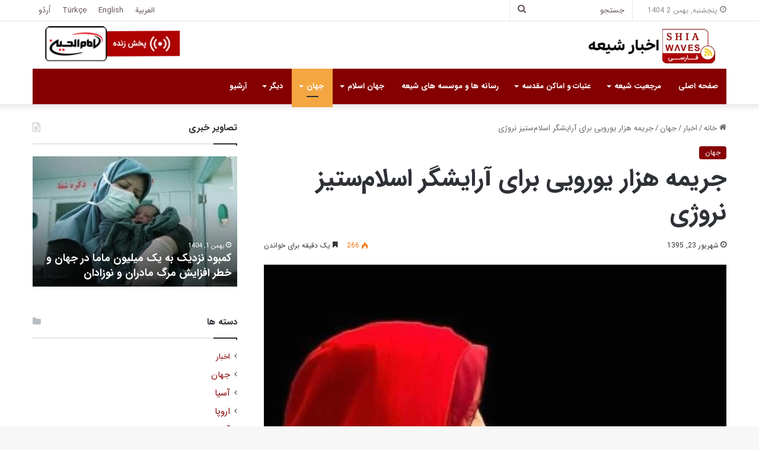

--- FILE ---
content_type: text/html; charset=UTF-8
request_url: https://shiawaves.com/persian/news/world/8437-%D8%AC%D8%B1%DB%8C%D9%85%D9%87-%D9%87%D8%B2%D8%A7%D8%B1-%DB%8C%D9%88%D8%B1%D9%88%DB%8C%DB%8C-%D8%A8%D8%B1%D8%A7%DB%8C-%D8%A2%D8%B1%D8%A7%DB%8C%D8%B4%DA%AF%D8%B1-%D8%A7%D8%B3%D9%84%D8%A7%D9%85%E2%80%8C/
body_size: 24665
content:
<!DOCTYPE html>
<html dir="rtl" lang="fa-IR" class="" data-skin="light">
<head>
	<meta charset="UTF-8" />
	<link rel="profile" href="https://gmpg.org/xfn/11" />
	
<meta http-equiv='x-dns-prefetch-control' content='on'>
<link rel='dns-prefetch' href='//cdnjs.cloudflare.com' />
<link rel='dns-prefetch' href='//ajax.googleapis.com' />
<link rel='dns-prefetch' href='//fonts.googleapis.com' />
<link rel='dns-prefetch' href='//fonts.gstatic.com' />
<link rel='dns-prefetch' href='//s.gravatar.com' />
<link rel='dns-prefetch' href='//www.google-analytics.com' />
<meta name='robots' content='index, follow, max-image-preview:large, max-snippet:-1, max-video-preview:-1' />

	<!-- This site is optimized with the Yoast SEO plugin v24.3 - https://yoast.com/wordpress/plugins/seo/ -->
	<title>جریمه هزار یورویی برای آرایشگر اسلام‌ستیز نروژی - اخبار شیعه - ShiaWaves Persian</title>
	<link rel="canonical" href="https://shiawaves.com/persian/news/world/8437-جریمه-هزار-یورویی-برای-آرایشگر-اسلام‌/" />
	<meta property="og:locale" content="fa_IR" />
	<meta property="og:type" content="article" />
	<meta property="og:title" content="جریمه هزار یورویی برای آرایشگر اسلام‌ستیز نروژی - اخبار شیعه - ShiaWaves Persian" />
	<meta property="og:description" content="یک آرایشگر نروژی به‌دلیل اخراج مشتری محجبه از سالن کار خود، پس از اثبات جرم در دادگاه، به پرداخت جریمه‌ نقدی بالغ بر هزار یورو محکوم شد.   یک آرایشگر نروژی به‌دلیل اخراج مشتری محجبه از سالن کار خود، پس از اثبات جرم در دادگاه، به پرداخت جریمه‌ نقدی بالغ بر هزار یورو محکوم شد. &hellip;" />
	<meta property="og:url" content="https://shiawaves.com/persian/news/world/8437-جریمه-هزار-یورویی-برای-آرایشگر-اسلام‌/" />
	<meta property="og:site_name" content="اخبار شیعه - ShiaWaves Persian" />
	<meta property="article:published_time" content="2016-09-13T11:33:49+00:00" />
	<meta property="og:image" content="https://shiawaves.com/persian/wp-content/uploads/sites/2/2016/09/images_2016_09_13_18.jpg" />
	<meta property="og:image:width" content="420" />
	<meta property="og:image:height" content="280" />
	<meta property="og:image:type" content="image/jpeg" />
	<meta name="author" content="Behnam" />
	<meta name="twitter:card" content="summary_large_image" />
	<meta name="twitter:label1" content="نوشته‌شده بدست" />
	<meta name="twitter:data1" content="Behnam" />
	<script type="application/ld+json" class="yoast-schema-graph">{"@context":"https://schema.org","@graph":[{"@type":"WebPage","@id":"https://shiawaves.com/persian/news/world/8437-%d8%ac%d8%b1%db%8c%d9%85%d9%87-%d9%87%d8%b2%d8%a7%d8%b1-%db%8c%d9%88%d8%b1%d9%88%db%8c%db%8c-%d8%a8%d8%b1%d8%a7%db%8c-%d8%a2%d8%b1%d8%a7%db%8c%d8%b4%da%af%d8%b1-%d8%a7%d8%b3%d9%84%d8%a7%d9%85%e2%80%8c/","url":"https://shiawaves.com/persian/news/world/8437-%d8%ac%d8%b1%db%8c%d9%85%d9%87-%d9%87%d8%b2%d8%a7%d8%b1-%db%8c%d9%88%d8%b1%d9%88%db%8c%db%8c-%d8%a8%d8%b1%d8%a7%db%8c-%d8%a2%d8%b1%d8%a7%db%8c%d8%b4%da%af%d8%b1-%d8%a7%d8%b3%d9%84%d8%a7%d9%85%e2%80%8c/","name":"جریمه هزار یورویی برای آرایشگر اسلام‌ستیز نروژی - اخبار شیعه - ShiaWaves Persian","isPartOf":{"@id":"https://shiawaves.com/persian/#website"},"primaryImageOfPage":{"@id":"https://shiawaves.com/persian/news/world/8437-%d8%ac%d8%b1%db%8c%d9%85%d9%87-%d9%87%d8%b2%d8%a7%d8%b1-%db%8c%d9%88%d8%b1%d9%88%db%8c%db%8c-%d8%a8%d8%b1%d8%a7%db%8c-%d8%a2%d8%b1%d8%a7%db%8c%d8%b4%da%af%d8%b1-%d8%a7%d8%b3%d9%84%d8%a7%d9%85%e2%80%8c/#primaryimage"},"image":{"@id":"https://shiawaves.com/persian/news/world/8437-%d8%ac%d8%b1%db%8c%d9%85%d9%87-%d9%87%d8%b2%d8%a7%d8%b1-%db%8c%d9%88%d8%b1%d9%88%db%8c%db%8c-%d8%a8%d8%b1%d8%a7%db%8c-%d8%a2%d8%b1%d8%a7%db%8c%d8%b4%da%af%d8%b1-%d8%a7%d8%b3%d9%84%d8%a7%d9%85%e2%80%8c/#primaryimage"},"thumbnailUrl":"https://shiawaves.com/persian/wp-content/uploads/sites/2/2016/09/images_2016_09_13_18.jpg","datePublished":"2016-09-13T11:33:49+00:00","dateModified":"2016-09-13T11:33:49+00:00","author":{"@id":"https://shiawaves.com/persian/#/schema/person/2dfb3393817ea58c2022356ed0dc4ed9"},"breadcrumb":{"@id":"https://shiawaves.com/persian/news/world/8437-%d8%ac%d8%b1%db%8c%d9%85%d9%87-%d9%87%d8%b2%d8%a7%d8%b1-%db%8c%d9%88%d8%b1%d9%88%db%8c%db%8c-%d8%a8%d8%b1%d8%a7%db%8c-%d8%a2%d8%b1%d8%a7%db%8c%d8%b4%da%af%d8%b1-%d8%a7%d8%b3%d9%84%d8%a7%d9%85%e2%80%8c/#breadcrumb"},"inLanguage":"fa-IR","potentialAction":[{"@type":"ReadAction","target":["https://shiawaves.com/persian/news/world/8437-%d8%ac%d8%b1%db%8c%d9%85%d9%87-%d9%87%d8%b2%d8%a7%d8%b1-%db%8c%d9%88%d8%b1%d9%88%db%8c%db%8c-%d8%a8%d8%b1%d8%a7%db%8c-%d8%a2%d8%b1%d8%a7%db%8c%d8%b4%da%af%d8%b1-%d8%a7%d8%b3%d9%84%d8%a7%d9%85%e2%80%8c/"]}]},{"@type":"ImageObject","inLanguage":"fa-IR","@id":"https://shiawaves.com/persian/news/world/8437-%d8%ac%d8%b1%db%8c%d9%85%d9%87-%d9%87%d8%b2%d8%a7%d8%b1-%db%8c%d9%88%d8%b1%d9%88%db%8c%db%8c-%d8%a8%d8%b1%d8%a7%db%8c-%d8%a2%d8%b1%d8%a7%db%8c%d8%b4%da%af%d8%b1-%d8%a7%d8%b3%d9%84%d8%a7%d9%85%e2%80%8c/#primaryimage","url":"https://shiawaves.com/persian/wp-content/uploads/sites/2/2016/09/images_2016_09_13_18.jpg","contentUrl":"https://shiawaves.com/persian/wp-content/uploads/sites/2/2016/09/images_2016_09_13_18.jpg","width":420,"height":280},{"@type":"BreadcrumbList","@id":"https://shiawaves.com/persian/news/world/8437-%d8%ac%d8%b1%db%8c%d9%85%d9%87-%d9%87%d8%b2%d8%a7%d8%b1-%db%8c%d9%88%d8%b1%d9%88%db%8c%db%8c-%d8%a8%d8%b1%d8%a7%db%8c-%d8%a2%d8%b1%d8%a7%db%8c%d8%b4%da%af%d8%b1-%d8%a7%d8%b3%d9%84%d8%a7%d9%85%e2%80%8c/#breadcrumb","itemListElement":[{"@type":"ListItem","position":1,"name":"Home","item":"https://shiawaves.com/persian/"},{"@type":"ListItem","position":2,"name":"جریمه هزار یورویی برای آرایشگر اسلام‌ستیز نروژی"}]},{"@type":"WebSite","@id":"https://shiawaves.com/persian/#website","url":"https://shiawaves.com/persian/","name":"اخبار شیعه - ShiaWaves Persian","description":"Just another ShiaWaves site","potentialAction":[{"@type":"SearchAction","target":{"@type":"EntryPoint","urlTemplate":"https://shiawaves.com/persian/?s={search_term_string}"},"query-input":{"@type":"PropertyValueSpecification","valueRequired":true,"valueName":"search_term_string"}}],"inLanguage":"fa-IR"},{"@type":"Person","@id":"https://shiawaves.com/persian/#/schema/person/2dfb3393817ea58c2022356ed0dc4ed9","name":"Behnam","url":"https://shiawaves.com/persian/author/mahdi007/"}]}</script>
	<!-- / Yoast SEO plugin. -->


<link rel="alternate" type="application/rss+xml" title="اخبار شیعه - ShiaWaves Persian &raquo; خوراک" href="https://shiawaves.com/persian/feed/" />
<link rel="alternate" type="application/rss+xml" title="اخبار شیعه - ShiaWaves Persian &raquo; خوراک دیدگاه‌ها" href="https://shiawaves.com/persian/comments/feed/" />

		<style type="text/css">
			:root{
			
					--main-nav-background: #1f2024;
					--main-nav-secondry-background: rgba(0,0,0,0.2);
					--main-nav-primary-color: #0088ff;
					--main-nav-contrast-primary-color: #FFFFFF;
					--main-nav-text-color: #FFFFFF;
					--main-nav-secondry-text-color: rgba(225,255,255,0.5);
					--main-nav-main-border-color: rgba(255,255,255,0.07);
					--main-nav-secondry-border-color: rgba(255,255,255,0.04);
				
			}
		</style>
	<link rel="alternate" title="oEmbed (JSON)" type="application/json+oembed" href="https://shiawaves.com/persian/wp-json/oembed/1.0/embed?url=https%3A%2F%2Fshiawaves.com%2Fpersian%2Fnews%2Fworld%2F8437-%25d8%25ac%25d8%25b1%25db%258c%25d9%2585%25d9%2587-%25d9%2587%25d8%25b2%25d8%25a7%25d8%25b1-%25db%258c%25d9%2588%25d8%25b1%25d9%2588%25db%258c%25db%258c-%25d8%25a8%25d8%25b1%25d8%25a7%25db%258c-%25d8%25a2%25d8%25b1%25d8%25a7%25db%258c%25d8%25b4%25da%25af%25d8%25b1-%25d8%25a7%25d8%25b3%25d9%2584%25d8%25a7%25d9%2585%25e2%2580%258c%2F" />
<link rel="alternate" title="oEmbed (XML)" type="text/xml+oembed" href="https://shiawaves.com/persian/wp-json/oembed/1.0/embed?url=https%3A%2F%2Fshiawaves.com%2Fpersian%2Fnews%2Fworld%2F8437-%25d8%25ac%25d8%25b1%25db%258c%25d9%2585%25d9%2587-%25d9%2587%25d8%25b2%25d8%25a7%25d8%25b1-%25db%258c%25d9%2588%25d8%25b1%25d9%2588%25db%258c%25db%258c-%25d8%25a8%25d8%25b1%25d8%25a7%25db%258c-%25d8%25a2%25d8%25b1%25d8%25a7%25db%258c%25d8%25b4%25da%25af%25d8%25b1-%25d8%25a7%25d8%25b3%25d9%2584%25d8%25a7%25d9%2585%25e2%2580%258c%2F&#038;format=xml" />
<meta name="viewport" content="width=device-width, initial-scale=1.0" /><style id='wp-img-auto-sizes-contain-inline-css' type='text/css'>
img:is([sizes=auto i],[sizes^="auto," i]){contain-intrinsic-size:3000px 1500px}
/*# sourceURL=wp-img-auto-sizes-contain-inline-css */
</style>
<style id='wp-emoji-styles-inline-css' type='text/css'>

	img.wp-smiley, img.emoji {
		display: inline !important;
		border: none !important;
		box-shadow: none !important;
		height: 1em !important;
		width: 1em !important;
		margin: 0 0.07em !important;
		vertical-align: -0.1em !important;
		background: none !important;
		padding: 0 !important;
	}
/*# sourceURL=wp-emoji-styles-inline-css */
</style>
<link rel='stylesheet' id='taqyeem-buttons-style-css' href='https://shiawaves.com/persian/wp-content/plugins/taqyeem-buttons/assets/style.css?ver=6.9' type='text/css' media='all' />
<link rel='stylesheet' id='wpsw_social-icons-css' href='https://shiawaves.com/persian/wp-content/plugins/wp-social-widget/assets/css/social-icons.css?ver=2.3.1' type='text/css' media='all' />
<link rel='stylesheet' id='wpsw_social-css-css' href='https://shiawaves.com/persian/wp-content/plugins/wp-social-widget/assets/css/social-style.css?ver=2.3.1' type='text/css' media='all' />
<link rel='stylesheet' id='tie-css-base-css' href='https://shiawaves.com/persian/wp-content/themes/jannah/assets/css/base.min.css?ver=6.3.1' type='text/css' media='all' />
<link rel='stylesheet' id='tie-css-styles-css' href='https://shiawaves.com/persian/wp-content/themes/jannah/assets/css/style.min.css?ver=6.3.1' type='text/css' media='all' />
<link rel='stylesheet' id='tie-css-widgets-css' href='https://shiawaves.com/persian/wp-content/themes/jannah/assets/css/widgets.min.css?ver=6.3.1' type='text/css' media='all' />
<link rel='stylesheet' id='tie-css-helpers-css' href='https://shiawaves.com/persian/wp-content/themes/jannah/assets/css/helpers.min.css?ver=6.3.1' type='text/css' media='all' />
<link rel='stylesheet' id='tie-fontawesome5-css' href='https://shiawaves.com/persian/wp-content/themes/jannah/assets/css/fontawesome.css?ver=6.3.1' type='text/css' media='all' />
<link rel='stylesheet' id='tie-css-ilightbox-css' href='https://shiawaves.com/persian/wp-content/themes/jannah/assets/ilightbox/dark-skin/skin.css?ver=6.3.1' type='text/css' media='all' />
<link rel='stylesheet' id='tie-css-shortcodes-css' href='https://shiawaves.com/persian/wp-content/themes/jannah/assets/css/plugins/shortcodes.min.css?ver=6.3.1' type='text/css' media='all' />
<link rel='stylesheet' id='tie-css-single-css' href='https://shiawaves.com/persian/wp-content/themes/jannah/assets/css/single.min.css?ver=6.3.1' type='text/css' media='all' />
<link rel='stylesheet' id='tie-css-print-css' href='https://shiawaves.com/persian/wp-content/themes/jannah/assets/css/print.css?ver=6.3.1' type='text/css' media='print' />
<link rel='stylesheet' id='taqyeem-styles-css' href='https://shiawaves.com/persian/wp-content/themes/jannah/assets/css/plugins/taqyeem.min.css?ver=6.3.1' type='text/css' media='all' />
<link rel='stylesheet' id='tie-theme-rtl-css-css' href='https://shiawaves.com/persian/wp-content/themes/jannah/rtl.css?ver=6.9' type='text/css' media='all' />
<link rel='stylesheet' id='tie-theme-child-css-css' href='https://shiawaves.com/persian/wp-content/themes/jannah-child/style.css?ver=6.9' type='text/css' media='all' />
<style id='tie-theme-child-css-inline-css' type='text/css'>
body{font-family: 'IRANSans';}.logo-text,h1,h2,h3,h4,h5,h6,.the-subtitle{font-family: 'IRANSans';}#main-nav .main-menu > ul > li > a{font-family: 'IRANSans';}blockquote p{font-family: 'IRANSans';}:root:root{--brand-color: #850000;--dark-brand-color: #530000;--bright-color: #FFFFFF;--base-color: #2c2f34;}#reading-position-indicator{box-shadow: 0 0 10px rgba( 133,0,0,0.7);}:root:root{--brand-color: #850000;--dark-brand-color: #530000;--bright-color: #FFFFFF;--base-color: #2c2f34;}#reading-position-indicator{box-shadow: 0 0 10px rgba( 133,0,0,0.7);}::-moz-selection{background-color: #850000;color: #FFFFFF;}::selection{background-color: #850000;color: #FFFFFF;}a,body .entry a,.dark-skin body .entry a,.comment-list .comment-content a{color: #850000;}a:hover,body .entry a:hover,.dark-skin body .entry a:hover,.comment-list .comment-content a:hover{color: #3a0000;}#top-nav,#top-nav .sub-menu,#top-nav .comp-sub-menu,#top-nav .ticker-content,#top-nav .ticker-swipe,.top-nav-boxed #top-nav .topbar-wrapper,#autocomplete-suggestions.search-in-top-nav,#top-nav .guest-btn:not(:hover){background-color : #ffffff;}#top-nav *,#autocomplete-suggestions.search-in-top-nav{border-color: rgba( 0,0,0,0.08);}#top-nav .icon-basecloud-bg:after{color: #ffffff;}#top-nav a:not(:hover),#top-nav input,#top-nav #search-submit,#top-nav .fa-spinner,#top-nav .dropdown-social-icons li a span,#top-nav .components > li .social-link:not(:hover) span,#autocomplete-suggestions.search-in-top-nav a{color: #66525f;}#top-nav .menu-item-has-children > a:before{border-top-color: #66525f;}#top-nav li .menu-item-has-children > a:before{border-top-color: transparent;border-left-color: #66525f;}.rtl #top-nav .menu li .menu-item-has-children > a:before{border-left-color: transparent;border-right-color: #66525f;}#top-nav input::-moz-placeholder{color: #66525f;}#top-nav input:-moz-placeholder{color: #66525f;}#top-nav input:-ms-input-placeholder{color: #66525f;}#top-nav input::-webkit-input-placeholder{color: #66525f;}#top-nav .comp-sub-menu .button:hover,#top-nav .checkout-button,#autocomplete-suggestions.search-in-top-nav .button{background-color: #f4a641;}#top-nav a:hover,#top-nav .menu li:hover > a,#top-nav .menu > .tie-current-menu > a,#top-nav .components > li:hover > a,#top-nav .components #search-submit:hover,#autocomplete-suggestions.search-in-top-nav .post-title a:hover{color: #f4a641;}#top-nav .comp-sub-menu .button:hover{border-color: #f4a641;}#top-nav .tie-current-menu > a:before,#top-nav .menu .menu-item-has-children:hover > a:before{border-top-color: #f4a641;}#top-nav .menu li .menu-item-has-children:hover > a:before{border-top-color: transparent;border-left-color: #f4a641;}.rtl #top-nav .menu li .menu-item-has-children:hover > a:before{border-left-color: transparent;border-right-color: #f4a641;}#top-nav .comp-sub-menu .button:hover,#top-nav .comp-sub-menu .checkout-button,#autocomplete-suggestions.search-in-top-nav .button{color: #FFFFFF;}#top-nav .comp-sub-menu .checkout-button:hover,#autocomplete-suggestions.search-in-top-nav .button:hover{background-color: #d68823;}#top-nav,#top-nav .comp-sub-menu,#top-nav .tie-weather-widget{color: #888888;}#autocomplete-suggestions.search-in-top-nav .post-meta,#autocomplete-suggestions.search-in-top-nav .post-meta a:not(:hover){color: rgba( 136,136,136,0.7 );}#top-nav .weather-icon .icon-cloud,#top-nav .weather-icon .icon-basecloud-bg,#top-nav .weather-icon .icon-cloud-behind{color: #888888 !important;}#main-nav .main-menu-wrapper,#main-nav .menu-sub-content,#main-nav .comp-sub-menu,#main-nav .guest-btn:not(:hover),#main-nav ul.cats-vertical li a.is-active,#main-nav ul.cats-vertical li a:hover,#autocomplete-suggestions.search-in-main-nav{background-color: #850000;}#main-nav{border-width: 0;}#theme-header #main-nav:not(.fixed-nav){bottom: 0;}#main-nav .icon-basecloud-bg:after{color: #850000;}#autocomplete-suggestions.search-in-main-nav{border-color: rgba(255,255,255,0.07);}.main-nav-boxed #main-nav .main-menu-wrapper{border-width: 0;}#main-nav .menu li.menu-item-has-children > a:before,#main-nav .main-menu .mega-menu > a:before{border-top-color: #ffffff;}#main-nav .menu li .menu-item-has-children > a:before,#main-nav .mega-menu .menu-item-has-children > a:before{border-top-color: transparent;border-left-color: #ffffff;}.rtl #main-nav .menu li .menu-item-has-children > a:before,.rtl #main-nav .mega-menu .menu-item-has-children > a:before{border-left-color: transparent;border-right-color: #ffffff;}#main-nav a:not(:hover),#main-nav a.social-link:not(:hover) span,#main-nav .dropdown-social-icons li a span,#autocomplete-suggestions.search-in-main-nav a{color: #ffffff;}.main-nav {--main-nav-primary-color: #f4a641;}#main-nav .mega-links-head:after,#main-nav .comp-sub-menu .button:hover,#main-nav .comp-sub-menu .checkout-button,#main-nav .cats-horizontal a.is-active,#main-nav .cats-horizontal a:hover,#autocomplete-suggestions.search-in-main-nav .button,#main-nav .spinner > div{background-color: #f4a641;}#main-nav .menu ul li:hover > a,#main-nav .menu ul li.current-menu-item:not(.mega-link-column) > a,#main-nav .components a:hover,#main-nav .components > li:hover > a,#main-nav #search-submit:hover,#main-nav .cats-vertical a.is-active,#main-nav .cats-vertical a:hover,#main-nav .mega-menu .post-meta a:hover,#main-nav .mega-menu .post-box-title a:hover,#autocomplete-suggestions.search-in-main-nav a:hover,#main-nav .spinner-circle:after{color: #f4a641;}#main-nav .menu > li.tie-current-menu > a,#main-nav .menu > li:hover > a,#main-nav .components .button:hover,#main-nav .comp-sub-menu .checkout-button,.theme-header #main-nav .mega-menu .cats-horizontal a.is-active,.theme-header #main-nav .mega-menu .cats-horizontal a:hover,#autocomplete-suggestions.search-in-main-nav a.button{color: #FFFFFF;}#main-nav .menu > li.tie-current-menu > a:before,#main-nav .menu > li:hover > a:before{border-top-color: #FFFFFF;}.main-nav-light #main-nav .menu-item-has-children li:hover > a:before,.main-nav-light #main-nav .mega-menu li:hover > a:before{border-left-color: #f4a641;}.rtl .main-nav-light #main-nav .menu-item-has-children li:hover > a:before,.rtl .main-nav-light #main-nav .mega-menu li:hover > a:before{border-right-color: #f4a641;border-left-color: transparent;}#autocomplete-suggestions.search-in-main-nav .button:hover,#main-nav .comp-sub-menu .checkout-button:hover{background-color: #d68823;}#main-nav,#main-nav input,#main-nav #search-submit,#main-nav .fa-spinner,#main-nav .comp-sub-menu,#main-nav .tie-weather-widget{color: #b39fac;}#main-nav input::-moz-placeholder{color: #b39fac;}#main-nav input:-moz-placeholder{color: #b39fac;}#main-nav input:-ms-input-placeholder{color: #b39fac;}#main-nav input::-webkit-input-placeholder{color: #b39fac;}#main-nav .mega-menu .post-meta,#main-nav .mega-menu .post-meta a,#autocomplete-suggestions.search-in-main-nav .post-meta{color: rgba(179,159,172,0.6);}#main-nav .weather-icon .icon-cloud,#main-nav .weather-icon .icon-basecloud-bg,#main-nav .weather-icon .icon-cloud-behind{color: #b39fac !important;}#footer{background-color: #260000;}#site-info{background-color: #0f0000;}#footer .posts-list-counter .posts-list-items li.widget-post-list:before{border-color: #260000;}#footer .timeline-widget a .date:before{border-color: rgba(38,0,0,0.8);}#footer .footer-boxed-widget-area,#footer textarea,#footer input:not([type=submit]),#footer select,#footer code,#footer kbd,#footer pre,#footer samp,#footer .show-more-button,#footer .slider-links .tie-slider-nav span,#footer #wp-calendar,#footer #wp-calendar tbody td,#footer #wp-calendar thead th,#footer .widget.buddypress .item-options a{border-color: rgba(255,255,255,0.1);}#footer .social-statistics-widget .white-bg li.social-icons-item a,#footer .widget_tag_cloud .tagcloud a,#footer .latest-tweets-widget .slider-links .tie-slider-nav span,#footer .widget_layered_nav_filters a{border-color: rgba(255,255,255,0.1);}#footer .social-statistics-widget .white-bg li:before{background: rgba(255,255,255,0.1);}.site-footer #wp-calendar tbody td{background: rgba(255,255,255,0.02);}#footer .white-bg .social-icons-item a span.followers span,#footer .circle-three-cols .social-icons-item a .followers-num,#footer .circle-three-cols .social-icons-item a .followers-name{color: rgba(255,255,255,0.8);}#footer .timeline-widget ul:before,#footer .timeline-widget a:not(:hover) .date:before{background-color: #080000;}.site-footer.dark-skin a:hover,#footer .stars-rating-active,#footer .twitter-icon-wrap span,.block-head-4.magazine2 #footer .tabs li a{color: #f4a641;}#footer .circle_bar{stroke: #f4a641;}#footer .widget.buddypress .item-options a.selected,#footer .widget.buddypress .item-options a.loading,#footer .tie-slider-nav span:hover,.block-head-4.magazine2 #footer .tabs{border-color: #f4a641;}.magazine2:not(.block-head-4) #footer .tabs a:hover,.magazine2:not(.block-head-4) #footer .tabs .active a,.magazine1 #footer .tabs a:hover,.magazine1 #footer .tabs .active a,.block-head-4.magazine2 #footer .tabs.tabs .active a,.block-head-4.magazine2 #footer .tabs > .active a:before,.block-head-4.magazine2 #footer .tabs > li.active:nth-child(n) a:after,#footer .digital-rating-static,#footer .timeline-widget li a:hover .date:before,#footer #wp-calendar #today,#footer .posts-list-counter .posts-list-items li.widget-post-list:before,#footer .cat-counter span,#footer.dark-skin .the-global-title:after,#footer .button,#footer [type='submit'],#footer .spinner > div,#footer .widget.buddypress .item-options a.selected,#footer .widget.buddypress .item-options a.loading,#footer .tie-slider-nav span:hover,#footer .fullwidth-area .tagcloud a:hover{background-color: #f4a641;color: #FFFFFF;}.block-head-4.magazine2 #footer .tabs li a:hover{color: #d68823;}.block-head-4.magazine2 #footer .tabs.tabs .active a:hover,#footer .widget.buddypress .item-options a.selected,#footer .widget.buddypress .item-options a.loading,#footer .tie-slider-nav span:hover{color: #FFFFFF !important;}#footer .button:hover,#footer [type='submit']:hover{background-color: #d68823;color: #FFFFFF;}#footer .site-info a:hover{color: #f4a641;}.side-aside #mobile-menu li a,.side-aside #mobile-menu .mobile-arrows,.side-aside #mobile-search .search-field{color: #f4a641;}#mobile-search .search-field::-moz-placeholder {color: #f4a641;}#mobile-search .search-field:-moz-placeholder {color: #f4a641;}#mobile-search .search-field:-ms-input-placeholder {color: #f4a641;}#mobile-search .search-field::-webkit-input-placeholder {color: #f4a641;}@media (max-width: 991px){.tie-btn-close span{color: #f4a641;}}@font-face {font-family: IRANSans;font-style: normal;font-weight: 900;src: url('/wp-content/fonts/IRANSans/eot/IRANSansWeb_Black.eot');src: url('/wp-content/fonts/IRANSans/eot/IRANSansWeb_Black.eot?#iefix') format('embedded-opentype'), url('/wp-content/fonts/IRANSans/woff2/IRANSansWeb_Black.woff2') format('woff2'), url('/wp-content/fonts/IRANSans/woff/IRANSansWeb_Black.woff') format('woff'), url('/wp-content/fonts/IRANSans/ttf/IRANSansWeb_Black.ttf') format('truetype');}@font-face {font-family: IRANSans;font-style: normal;font-weight: bold;src: url('/wp-content/fonts/IRANSans/eot/IRANSansWeb_Bold.eot');src: url('/wp-content/fonts/IRANSans/eot/IRANSansWeb_Bold.eot?#iefix') format('embedded-opentype'), url('/wp-content/fonts/IRANSans/woff2/IRANSansWeb_Bold.woff2') format('woff2'), url('/wp-content/fonts/IRANSans/woff/IRANSansWeb_Bold.woff') format('woff'), url('/wp-content/fonts/IRANSans/ttf/IRANSansWeb_Bold.ttf') format('truetype');}@font-face {font-family: IRANSans;font-style: normal;font-weight: 500;src: url('/wp-content/fonts/IRANSans/eot/IRANSansWeb_Medium.eot');src: url('/wp-content/fonts/IRANSans/eot/IRANSansWeb_Medium.eot?#iefix') format('embedded-opentype'), url('/wp-content/fonts/IRANSans/woff2/IRANSansWeb_Medium.woff2') format('woff2'), url('/wp-content/fonts/IRANSans/woff/IRANSansWeb_Medium.woff') format('woff'), url('/wp-content/fonts/IRANSans/ttf/IRANSansWeb_Medium.ttf') format('truetype');}@font-face {font-family: IRANSans;font-style: normal;font-weight: 300;src: url('/wp-content/fonts/IRANSans/eot/IRANSansWeb_Light.eot');src: url('/wp-content/fonts/IRANSans/eot/IRANSansWeb_Light.eot?#iefix') format('embedded-opentype'), url('/wp-content/fonts/IRANSans/woff2/IRANSansWeb_Light.woff2') format('woff2'), url('/wp-content/fonts/IRANSans/woff/IRANSansWeb_Light.woff') format('woff'), url('/wp-content/fonts/IRANSans/ttf/IRANSansWeb_Light.ttf') format('truetype');}@font-face {font-family: IRANSans;font-style: normal;font-weight: 200;src: url('/wp-content/fonts/IRANSans/eot/IRANSansWeb_UltraLight.eot');src: url('/wp-content/fonts/IRANSans/eot/IRANSansWeb_UltraLight.eot?#iefix') format('embedded-opentype'), url('/wp-content/fonts/IRANSans/woff2/IRANSansWeb_UltraLight.woff2') format('woff2'), url('/wp-content/fonts/IRANSans/woff/IRANSansWeb_UltraLight.woff') format('woff'), url('/wp-content/fonts/IRANSans/ttf/IRANSansWeb_UltraLight.ttf') format('truetype');}@font-face {font-family: IRANSans;font-style: normal;font-weight: normal;src: url('/wp-content/fonts/IRANSans/eot/IRANSansWeb.eot');src: url('/wp-content/fonts/IRANSans/eot/IRANSansWeb.eot?#iefix') format('embedded-opentype'), url('/wp-content/fonts/IRANSans/woff2/IRANSansWeb.woff2') format('woff2'), url('/wp-content/fonts/IRANSans/woff/IRANSansWeb.woff') format('woff'), url('/wp-content/fonts/IRANSans/ttf/IRANSansWeb.ttf') format('truetype');}.yt-username{color: #fff !important;font-family: IRANSans !important;}#tie-body .dark-skin .mag-box-title h3 a,#tie-body .dark-skin .mag-box-title h3 a:hover,#tie-body .dark-skin .block-more-button:hover,#tie-body .dark-skin .block-more-button{color:#fff}.category #breadcrumb{display: none;}.sub-menu .current-menu-item a,.sub-menu .menu-item a:hover{color:#ffcb05 !important;}#sticky-logo{background-color:#fff;}.dark-skin h3{color:#fff;}.cat-counter span{display:none !important;}.header-container .stream-item{margin:0 !important;padding-left:0 !important;}.header-container .stream-item img{margin-top:6px;}.aboutme-widget-content{text-align:justify;}#search-2{padding-top:4px !important;}.links-homepage-title h2{font-size:34px;margin-bottom: 16px;}.links-homepage-title .section-item{padding:0;}.links-homepage{text-align:center;}.links-homepage li{list-style: none !important;display:inline-table;margin: 0 6px;}.page-id-59196 table tr td:last-child,.page-id-59207 table tr td:last-child{border-left:1px solid rgba(0,0,0,0.1) !important;}#menu-item-60906,#tie-block_2868,#tie-block_2129{display:none;}.button-archive span{width: 100%;display: block;text-align: center;padding: 10px;background-color: #850000;color: #fff;border-radius: 6px}a.line-share-btn,a.whatsapp-share-btn,a.telegram-share-btn,a.viber-share-btn{display:inline-block !important;}#menu-language-1 li{display: inline-block;}#menu-language-1 {text-align:center;}#menu-language-1 li:not(:last-child):after{content: " | ";display: inline;}@media only screen and (max-width: 1024px) and (min-width: 768px){.header-container .stream-item-top-wrapper{display:none;}.header-container .logo-container{background-image:url(/persian/wp-content/uploads/sites/2/2020/08/ihtv-header-logo2.png);background-repeat: no-repeat;background-position: 52px 8px;}#menu-item-60906,#tie-block_2868,#tie-block_2129{display:block;}a.line-share-btn,a.whatsapp-share-btn,a.telegram-share-btn,a.viber-share-btn{display:inline-block !important;}}@media only screen and (max-width: 768px) and (min-width: 0px){.header-container .stream-item-top-wrapper{display:none;}.header-container .logo-container{background-image:url(/persian/wp-content/uploads/sites/2/2020/08/ihtv-header-logo2.png);background-repeat: no-repeat;background-position: 50px 4px;}.links-homepage{margin:0 !important;padding:0 !important;}#menu-item-60906,#tie-block_2868,#tie-block_2129{display:block;}}
/*# sourceURL=tie-theme-child-css-inline-css */
</style>
<script type="text/javascript" src="https://shiawaves.com/persian/wp-includes/js/jquery/jquery.min.js?ver=3.7.1" id="jquery-core-js"></script>
<script type="text/javascript" src="https://shiawaves.com/persian/wp-includes/js/jquery/jquery-migrate.min.js?ver=3.4.1" id="jquery-migrate-js"></script>
<link rel="https://api.w.org/" href="https://shiawaves.com/persian/wp-json/" /><link rel="alternate" title="JSON" type="application/json" href="https://shiawaves.com/persian/wp-json/wp/v2/posts/8437" /><link rel="EditURI" type="application/rsd+xml" title="RSD" href="https://shiawaves.com/persian/xmlrpc.php?rsd" />
<meta name="generator" content="WordPress 6.9" />
<link rel='shortlink' href='https://shiawaves.com/persian/?p=8437' />
<script type='text/javascript'>
/* <![CDATA[ */
var taqyeem = {"ajaxurl":"https://shiawaves.com/persian/wp-admin/admin-ajax.php" , "your_rating":"Your Rating:"};
/* ]]> */
</script>

<meta http-equiv="X-UA-Compatible" content="IE=edge">
<link rel="icon" href="https://shiawaves.com/persian/wp-content/uploads/sites/2/2022/04/cropped-شيعه-ويوز-فارسی--32x32.png" sizes="32x32" />
<link rel="icon" href="https://shiawaves.com/persian/wp-content/uploads/sites/2/2022/04/cropped-شيعه-ويوز-فارسی--192x192.png" sizes="192x192" />
<link rel="apple-touch-icon" href="https://shiawaves.com/persian/wp-content/uploads/sites/2/2022/04/cropped-شيعه-ويوز-فارسی--180x180.png" />
<meta name="msapplication-TileImage" content="https://shiawaves.com/persian/wp-content/uploads/sites/2/2022/04/cropped-شيعه-ويوز-فارسی--270x270.png" />
<style id='global-styles-inline-css' type='text/css'>
:root{--wp--preset--aspect-ratio--square: 1;--wp--preset--aspect-ratio--4-3: 4/3;--wp--preset--aspect-ratio--3-4: 3/4;--wp--preset--aspect-ratio--3-2: 3/2;--wp--preset--aspect-ratio--2-3: 2/3;--wp--preset--aspect-ratio--16-9: 16/9;--wp--preset--aspect-ratio--9-16: 9/16;--wp--preset--color--black: #000000;--wp--preset--color--cyan-bluish-gray: #abb8c3;--wp--preset--color--white: #ffffff;--wp--preset--color--pale-pink: #f78da7;--wp--preset--color--vivid-red: #cf2e2e;--wp--preset--color--luminous-vivid-orange: #ff6900;--wp--preset--color--luminous-vivid-amber: #fcb900;--wp--preset--color--light-green-cyan: #7bdcb5;--wp--preset--color--vivid-green-cyan: #00d084;--wp--preset--color--pale-cyan-blue: #8ed1fc;--wp--preset--color--vivid-cyan-blue: #0693e3;--wp--preset--color--vivid-purple: #9b51e0;--wp--preset--gradient--vivid-cyan-blue-to-vivid-purple: linear-gradient(135deg,rgb(6,147,227) 0%,rgb(155,81,224) 100%);--wp--preset--gradient--light-green-cyan-to-vivid-green-cyan: linear-gradient(135deg,rgb(122,220,180) 0%,rgb(0,208,130) 100%);--wp--preset--gradient--luminous-vivid-amber-to-luminous-vivid-orange: linear-gradient(135deg,rgb(252,185,0) 0%,rgb(255,105,0) 100%);--wp--preset--gradient--luminous-vivid-orange-to-vivid-red: linear-gradient(135deg,rgb(255,105,0) 0%,rgb(207,46,46) 100%);--wp--preset--gradient--very-light-gray-to-cyan-bluish-gray: linear-gradient(135deg,rgb(238,238,238) 0%,rgb(169,184,195) 100%);--wp--preset--gradient--cool-to-warm-spectrum: linear-gradient(135deg,rgb(74,234,220) 0%,rgb(151,120,209) 20%,rgb(207,42,186) 40%,rgb(238,44,130) 60%,rgb(251,105,98) 80%,rgb(254,248,76) 100%);--wp--preset--gradient--blush-light-purple: linear-gradient(135deg,rgb(255,206,236) 0%,rgb(152,150,240) 100%);--wp--preset--gradient--blush-bordeaux: linear-gradient(135deg,rgb(254,205,165) 0%,rgb(254,45,45) 50%,rgb(107,0,62) 100%);--wp--preset--gradient--luminous-dusk: linear-gradient(135deg,rgb(255,203,112) 0%,rgb(199,81,192) 50%,rgb(65,88,208) 100%);--wp--preset--gradient--pale-ocean: linear-gradient(135deg,rgb(255,245,203) 0%,rgb(182,227,212) 50%,rgb(51,167,181) 100%);--wp--preset--gradient--electric-grass: linear-gradient(135deg,rgb(202,248,128) 0%,rgb(113,206,126) 100%);--wp--preset--gradient--midnight: linear-gradient(135deg,rgb(2,3,129) 0%,rgb(40,116,252) 100%);--wp--preset--font-size--small: 13px;--wp--preset--font-size--medium: 20px;--wp--preset--font-size--large: 36px;--wp--preset--font-size--x-large: 42px;--wp--preset--spacing--20: 0.44rem;--wp--preset--spacing--30: 0.67rem;--wp--preset--spacing--40: 1rem;--wp--preset--spacing--50: 1.5rem;--wp--preset--spacing--60: 2.25rem;--wp--preset--spacing--70: 3.38rem;--wp--preset--spacing--80: 5.06rem;--wp--preset--shadow--natural: 6px 6px 9px rgba(0, 0, 0, 0.2);--wp--preset--shadow--deep: 12px 12px 50px rgba(0, 0, 0, 0.4);--wp--preset--shadow--sharp: 6px 6px 0px rgba(0, 0, 0, 0.2);--wp--preset--shadow--outlined: 6px 6px 0px -3px rgb(255, 255, 255), 6px 6px rgb(0, 0, 0);--wp--preset--shadow--crisp: 6px 6px 0px rgb(0, 0, 0);}:where(.is-layout-flex){gap: 0.5em;}:where(.is-layout-grid){gap: 0.5em;}body .is-layout-flex{display: flex;}.is-layout-flex{flex-wrap: wrap;align-items: center;}.is-layout-flex > :is(*, div){margin: 0;}body .is-layout-grid{display: grid;}.is-layout-grid > :is(*, div){margin: 0;}:where(.wp-block-columns.is-layout-flex){gap: 2em;}:where(.wp-block-columns.is-layout-grid){gap: 2em;}:where(.wp-block-post-template.is-layout-flex){gap: 1.25em;}:where(.wp-block-post-template.is-layout-grid){gap: 1.25em;}.has-black-color{color: var(--wp--preset--color--black) !important;}.has-cyan-bluish-gray-color{color: var(--wp--preset--color--cyan-bluish-gray) !important;}.has-white-color{color: var(--wp--preset--color--white) !important;}.has-pale-pink-color{color: var(--wp--preset--color--pale-pink) !important;}.has-vivid-red-color{color: var(--wp--preset--color--vivid-red) !important;}.has-luminous-vivid-orange-color{color: var(--wp--preset--color--luminous-vivid-orange) !important;}.has-luminous-vivid-amber-color{color: var(--wp--preset--color--luminous-vivid-amber) !important;}.has-light-green-cyan-color{color: var(--wp--preset--color--light-green-cyan) !important;}.has-vivid-green-cyan-color{color: var(--wp--preset--color--vivid-green-cyan) !important;}.has-pale-cyan-blue-color{color: var(--wp--preset--color--pale-cyan-blue) !important;}.has-vivid-cyan-blue-color{color: var(--wp--preset--color--vivid-cyan-blue) !important;}.has-vivid-purple-color{color: var(--wp--preset--color--vivid-purple) !important;}.has-black-background-color{background-color: var(--wp--preset--color--black) !important;}.has-cyan-bluish-gray-background-color{background-color: var(--wp--preset--color--cyan-bluish-gray) !important;}.has-white-background-color{background-color: var(--wp--preset--color--white) !important;}.has-pale-pink-background-color{background-color: var(--wp--preset--color--pale-pink) !important;}.has-vivid-red-background-color{background-color: var(--wp--preset--color--vivid-red) !important;}.has-luminous-vivid-orange-background-color{background-color: var(--wp--preset--color--luminous-vivid-orange) !important;}.has-luminous-vivid-amber-background-color{background-color: var(--wp--preset--color--luminous-vivid-amber) !important;}.has-light-green-cyan-background-color{background-color: var(--wp--preset--color--light-green-cyan) !important;}.has-vivid-green-cyan-background-color{background-color: var(--wp--preset--color--vivid-green-cyan) !important;}.has-pale-cyan-blue-background-color{background-color: var(--wp--preset--color--pale-cyan-blue) !important;}.has-vivid-cyan-blue-background-color{background-color: var(--wp--preset--color--vivid-cyan-blue) !important;}.has-vivid-purple-background-color{background-color: var(--wp--preset--color--vivid-purple) !important;}.has-black-border-color{border-color: var(--wp--preset--color--black) !important;}.has-cyan-bluish-gray-border-color{border-color: var(--wp--preset--color--cyan-bluish-gray) !important;}.has-white-border-color{border-color: var(--wp--preset--color--white) !important;}.has-pale-pink-border-color{border-color: var(--wp--preset--color--pale-pink) !important;}.has-vivid-red-border-color{border-color: var(--wp--preset--color--vivid-red) !important;}.has-luminous-vivid-orange-border-color{border-color: var(--wp--preset--color--luminous-vivid-orange) !important;}.has-luminous-vivid-amber-border-color{border-color: var(--wp--preset--color--luminous-vivid-amber) !important;}.has-light-green-cyan-border-color{border-color: var(--wp--preset--color--light-green-cyan) !important;}.has-vivid-green-cyan-border-color{border-color: var(--wp--preset--color--vivid-green-cyan) !important;}.has-pale-cyan-blue-border-color{border-color: var(--wp--preset--color--pale-cyan-blue) !important;}.has-vivid-cyan-blue-border-color{border-color: var(--wp--preset--color--vivid-cyan-blue) !important;}.has-vivid-purple-border-color{border-color: var(--wp--preset--color--vivid-purple) !important;}.has-vivid-cyan-blue-to-vivid-purple-gradient-background{background: var(--wp--preset--gradient--vivid-cyan-blue-to-vivid-purple) !important;}.has-light-green-cyan-to-vivid-green-cyan-gradient-background{background: var(--wp--preset--gradient--light-green-cyan-to-vivid-green-cyan) !important;}.has-luminous-vivid-amber-to-luminous-vivid-orange-gradient-background{background: var(--wp--preset--gradient--luminous-vivid-amber-to-luminous-vivid-orange) !important;}.has-luminous-vivid-orange-to-vivid-red-gradient-background{background: var(--wp--preset--gradient--luminous-vivid-orange-to-vivid-red) !important;}.has-very-light-gray-to-cyan-bluish-gray-gradient-background{background: var(--wp--preset--gradient--very-light-gray-to-cyan-bluish-gray) !important;}.has-cool-to-warm-spectrum-gradient-background{background: var(--wp--preset--gradient--cool-to-warm-spectrum) !important;}.has-blush-light-purple-gradient-background{background: var(--wp--preset--gradient--blush-light-purple) !important;}.has-blush-bordeaux-gradient-background{background: var(--wp--preset--gradient--blush-bordeaux) !important;}.has-luminous-dusk-gradient-background{background: var(--wp--preset--gradient--luminous-dusk) !important;}.has-pale-ocean-gradient-background{background: var(--wp--preset--gradient--pale-ocean) !important;}.has-electric-grass-gradient-background{background: var(--wp--preset--gradient--electric-grass) !important;}.has-midnight-gradient-background{background: var(--wp--preset--gradient--midnight) !important;}.has-small-font-size{font-size: var(--wp--preset--font-size--small) !important;}.has-medium-font-size{font-size: var(--wp--preset--font-size--medium) !important;}.has-large-font-size{font-size: var(--wp--preset--font-size--large) !important;}.has-x-large-font-size{font-size: var(--wp--preset--font-size--x-large) !important;}
/*# sourceURL=global-styles-inline-css */
</style>
</head>

<body id="tie-body" class="rtl wp-singular post-template-default single single-post postid-8437 single-format-standard wp-theme-jannah wp-child-theme-jannah-child tie-no-js wrapper-has-shadow block-head-1 magazine2 is-thumb-overlay-disabled is-desktop is-header-layout-3 has-header-ad sidebar-left has-sidebar post-layout-1 narrow-title-narrow-media has-mobile-share">



<div class="background-overlay">

	<div id="tie-container" class="site tie-container">

		
		<div id="tie-wrapper">

			
<header id="theme-header" class="theme-header header-layout-3 main-nav-dark main-nav-default-dark main-nav-below main-nav-boxed has-stream-item top-nav-active top-nav-light top-nav-default-light top-nav-above has-shadow has-normal-width-logo has-custom-sticky-logo mobile-header-default">
	
<nav id="top-nav" data-skin="search-in-top-nav" class="has-date-components-menu top-nav header-nav live-search-parent" aria-label="ناوبری ثانویه">
	<div class="container">
		<div class="topbar-wrapper">

			
					<div class="topbar-today-date tie-icon">
						پنجشنبه, بهمن 2 1404					</div>
					
			<div class="tie-alignleft">
				<ul class="components">			<li class="search-bar menu-item custom-menu-link" aria-label="جستجو">
				<form method="get" id="search" action="https://shiawaves.com/persian/">
					<input id="search-input" class="is-ajax-search"  inputmode="search" type="text" name="s" title="جستجو" placeholder="جستجو" />
					<button id="search-submit" type="submit">
						<span class="tie-icon-search tie-search-icon" aria-hidden="true"></span>
						<span class="screen-reader-text">جستجو</span>
					</button>
				</form>
			</li>
			</ul><!-- Components -->			</div><!-- .tie-alignleft /-->

			<div class="tie-alignright">
				<div class="top-menu header-menu"><ul id="menu-language" class="menu"><li id="menu-item-60810" class="menu-item menu-item-type-custom menu-item-object-custom menu-item-60810"><a href="/arabic">العربية</a></li>
<li id="menu-item-60815" class="menu-item menu-item-type-custom menu-item-object-custom menu-item-60815"><a href="/english">English</a></li>
<li id="menu-item-120884" class="menu-item menu-item-type-custom menu-item-object-custom menu-item-120884"><a href="/turkish">Türkçe</a></li>
<li id="menu-item-120885" class="menu-item menu-item-type-custom menu-item-object-custom menu-item-120885"><a href="/urdu">اُردُو</a></li>
</ul></div>			</div><!-- .tie-alignright /-->

		</div><!-- .topbar-wrapper /-->
	</div><!-- .container /-->
</nav><!-- #top-nav /-->

<div class="container header-container">
	<div class="tie-row logo-row">

		
		<div class="logo-wrapper">
			<div class="tie-col-md-4 logo-container clearfix">
				<div id="mobile-header-components-area_1" class="mobile-header-components"><ul class="components"><li class="mobile-component_menu custom-menu-link"><a href="#" id="mobile-menu-icon" class=""><span class="tie-mobile-menu-icon tie-icon-grid-4"></span><span class="screen-reader-text">منو</span></a></li></ul></div>
		<div id="logo" class="image-logo" style="margin-top: 10px; margin-bottom: 6px;">

			
			<a title="اخبار شیعه " href="https://shiawaves.com/persian/">
				
				<picture class="tie-logo-default tie-logo-picture">
					
					<source class="tie-logo-source-default tie-logo-source" srcset="https://shiawaves.com/persian/wp-content/uploads/sites/2/2022/04/shiawaves-persian-site-main-logo.png">
					<img class="tie-logo-img-default tie-logo-img" src="https://shiawaves.com/persian/wp-content/uploads/sites/2/2022/04/shiawaves-persian-site-main-logo.png" alt="اخبار شیعه " width="290" height="64" style="max-height:64px; width: auto;" />
				</picture>
						</a>

			
		</div><!-- #logo /-->

					</div><!-- .tie-col /-->
		</div><!-- .logo-wrapper /-->

		<div class="tie-col-md-8 stream-item stream-item-top-wrapper"><div class="stream-item-top">
					<a href="http://imamhussein.tv" title="پخش زنده" target="_blank" >
						<img src="https://shiawaves.com/persian/wp-content/uploads/sites/2/2022/04/shiawaves-live-logo2-e1650789344192.png" alt="پخش زنده" width="728" height="91" />
					</a>
				</div></div><!-- .tie-col /-->
	</div><!-- .tie-row /-->
</div><!-- .container /-->

<div class="main-nav-wrapper">
	<nav id="main-nav"  class="main-nav header-nav"  aria-label="منوی اصلی">
		<div class="container">

			<div class="main-menu-wrapper">

				
				<div id="menu-components-wrap">

					
		<div id="sticky-logo" class="image-logo">

			
			<a title="اخبار شیعه " href="https://shiawaves.com/persian/">
				
				<picture class="tie-logo-default tie-logo-picture">
					<source class="tie-logo-source-default tie-logo-source" srcset="/persian/wp-content/uploads/sites/2/2020/05/logofa-128.png">
					<img class="tie-logo-img-default tie-logo-img" src="/persian/wp-content/uploads/sites/2/2020/05/logofa-128.png" alt="اخبار شیعه " style="max-height:49px; width: auto;" />
				</picture>
						</a>

			
		</div><!-- #Sticky-logo /-->

		<div class="flex-placeholder"></div>
		


					<div class="main-menu main-menu-wrap tie-alignleft">
						<div id="main-nav-menu" class="main-menu header-menu"><ul id="menu-main" class="menu"><li id="menu-item-60888" class="menu-item menu-item-type-post_type menu-item-object-page menu-item-home menu-item-60888"><a href="https://shiawaves.com/persian/">صفحه اصلی</a></li>
<li id="menu-item-60776" class="menu-item menu-item-type-taxonomy menu-item-object-category menu-item-60776 mega-menu mega-cat mega-menu-posts " data-id="4" ><a href="https://shiawaves.com/persian/category/news/marjaeyat/">مرجعیت شیعه</a>
<div class="mega-menu-block menu-sub-content"  >

<div class="mega-menu-content">
<div class="mega-cat-wrapper">

						<div class="mega-cat-content horizontal-posts">

								<div class="mega-ajax-content mega-cat-posts-container clearfix">

						</div><!-- .mega-ajax-content -->

						</div><!-- .mega-cat-content -->

					</div><!-- .mega-cat-Wrapper -->

</div><!-- .mega-menu-content -->

</div><!-- .mega-menu-block --> 
</li>
<li id="menu-item-60777" class="menu-item menu-item-type-taxonomy menu-item-object-category menu-item-60777 mega-menu mega-recent-featured mega-menu-posts " data-id="5" ><a href="https://shiawaves.com/persian/category/news/atabat/">عتبات و اماکن مقدسه</a>
<div class="mega-menu-block menu-sub-content"  >

<div class="mega-menu-content">
<div class="mega-ajax-content">
</div><!-- .mega-ajax-content -->

</div><!-- .mega-menu-content -->

</div><!-- .mega-menu-block --> 
</li>
<li id="menu-item-60953" class="menu-item menu-item-type-post_type menu-item-object-page menu-item-60953"><a href="https://shiawaves.com/persian/media-and-orgs/">رسانه ها و موسسه های شیعه</a></li>
<li id="menu-item-60779" class="menu-item menu-item-type-taxonomy menu-item-object-category menu-item-has-children menu-item-60779"><a href="https://shiawaves.com/persian/category/news/islam/">جهان اسلام</a>
<ul class="sub-menu menu-sub-content">
	<li id="menu-item-60891" class="menu-item menu-item-type-taxonomy menu-item-object-category menu-item-60891"><a href="https://shiawaves.com/persian/category/news/islam/iran/">ایران</a></li>
	<li id="menu-item-60890" class="menu-item menu-item-type-taxonomy menu-item-object-category menu-item-60890"><a href="https://shiawaves.com/persian/category/news/islam/afghanistan/">افغانستان</a></li>
	<li id="menu-item-60889" class="menu-item menu-item-type-taxonomy menu-item-object-category menu-item-60889"><a href="https://shiawaves.com/persian/category/news/islam/azerbaijan/">آذربایجان</a></li>
	<li id="menu-item-60892" class="menu-item menu-item-type-taxonomy menu-item-object-category menu-item-60892"><a href="https://shiawaves.com/persian/category/news/islam/bahrain/">بحرین</a></li>
	<li id="menu-item-60893" class="menu-item menu-item-type-taxonomy menu-item-object-category menu-item-60893"><a href="https://shiawaves.com/persian/category/news/islam/pakistan/">پاکستان</a></li>
	<li id="menu-item-60894" class="menu-item menu-item-type-taxonomy menu-item-object-category menu-item-60894"><a href="https://shiawaves.com/persian/category/news/islam/syria/">سوریه</a></li>
	<li id="menu-item-60895" class="menu-item menu-item-type-taxonomy menu-item-object-category menu-item-60895"><a href="https://shiawaves.com/persian/category/news/islam/iraq/">عراق</a></li>
	<li id="menu-item-60896" class="menu-item menu-item-type-taxonomy menu-item-object-category menu-item-60896"><a href="https://shiawaves.com/persian/category/news/islam/saudi/">عربستان سعودی</a></li>
	<li id="menu-item-60897" class="menu-item menu-item-type-taxonomy menu-item-object-category menu-item-60897"><a href="https://shiawaves.com/persian/category/news/islam/kuwait/">کویت</a></li>
	<li id="menu-item-60898" class="menu-item menu-item-type-taxonomy menu-item-object-category menu-item-60898"><a href="https://shiawaves.com/persian/category/news/islam/lebanon/">لبنان</a></li>
	<li id="menu-item-60954" class="menu-item menu-item-type-taxonomy menu-item-object-category menu-item-60954"><a href="https://shiawaves.com/persian/category/news/islam/yemen/">یمن</a></li>
	<li id="menu-item-60899" class="menu-item menu-item-type-taxonomy menu-item-object-category menu-item-60899"><a href="https://shiawaves.com/persian/category/news/islam/egypt/">مصر</a></li>
</ul>
</li>
<li id="menu-item-60814" class="menu-item menu-item-type-taxonomy menu-item-object-category current-post-ancestor current-menu-parent current-post-parent menu-item-has-children menu-item-60814 tie-current-menu"><a href="https://shiawaves.com/persian/category/news/world/">جهان</a>
<ul class="sub-menu menu-sub-content">
	<li id="menu-item-60902" class="menu-item menu-item-type-taxonomy menu-item-object-category menu-item-60902"><a href="https://shiawaves.com/persian/category/news/world/america/">آمریکا</a></li>
	<li id="menu-item-60903" class="menu-item menu-item-type-taxonomy menu-item-object-category menu-item-60903"><a href="https://shiawaves.com/persian/category/news/world/europe/">اروپا</a></li>
	<li id="menu-item-60900" class="menu-item menu-item-type-taxonomy menu-item-object-category menu-item-60900"><a href="https://shiawaves.com/persian/category/news/world/asia/">آسیا</a></li>
	<li id="menu-item-60901" class="menu-item menu-item-type-taxonomy menu-item-object-category menu-item-60901"><a href="https://shiawaves.com/persian/category/news/world/africa/">آفریقا</a></li>
	<li id="menu-item-60904" class="menu-item menu-item-type-taxonomy menu-item-object-category menu-item-60904"><a href="https://shiawaves.com/persian/category/news/world/australia/">استرلیا</a></li>
</ul>
</li>
<li id="menu-item-60905" class="menu-item menu-item-type-custom menu-item-object-custom menu-item-has-children menu-item-60905"><a href="#">دیگر</a>
<ul class="sub-menu menu-sub-content">
	<li id="menu-item-100901" class="menu-item menu-item-type-custom menu-item-object-custom menu-item-100901"><a href="https://shiawaves.com/persian/tag/arbaeen/">اربعین</a></li>
	<li id="menu-item-61006" class="menu-item menu-item-type-taxonomy menu-item-object-category menu-item-61006"><a href="https://shiawaves.com/persian/category/news/heyaat/">هيئت ها و شعائر حسينى</a></li>
	<li id="menu-item-60780" class="menu-item menu-item-type-taxonomy menu-item-object-category menu-item-60780"><a href="https://shiawaves.com/persian/category/news/arts/">فرهنگ و هنر</a></li>
	<li id="menu-item-60781" class="menu-item menu-item-type-taxonomy menu-item-object-category menu-item-60781"><a href="https://shiawaves.com/persian/category/news/science/">علم و فناوری</a></li>
	<li id="menu-item-61650" class="menu-item menu-item-type-post_type menu-item-object-page menu-item-61650"><a href="https://shiawaves.com/persian/videos/">ویدیو ها</a></li>
	<li id="menu-item-60782" class="menu-item menu-item-type-taxonomy menu-item-object-category menu-item-60782"><a href="https://shiawaves.com/persian/category/pics/">گزارش تصویری</a></li>
	<li id="menu-item-60783" class="menu-item menu-item-type-taxonomy menu-item-object-category menu-item-60783"><a href="https://shiawaves.com/persian/category/articles/">مقالات</a></li>
	<li id="menu-item-61007" class="menu-item menu-item-type-post_type menu-item-object-page menu-item-61007"><a href="https://shiawaves.com/persian/book/">کتاب اخبار شیعه</a></li>
	<li id="menu-item-61008" class="menu-item menu-item-type-post_type menu-item-object-page menu-item-61008"><a href="https://shiawaves.com/persian/shia-calendar/">تقويم شبكه امام حسين عليه السلام</a></li>
</ul>
</li>
<li id="menu-item-60952" class="menu-item menu-item-type-post_type menu-item-object-page menu-item-60952"><a href="https://shiawaves.com/persian/archive/">آرشیو</a></li>
<li id="menu-item-60906" class="menu-item menu-item-type-custom menu-item-object-custom menu-item-60906"><a href="https://imamhussein.tv">پخش زنده</a></li>
</ul></div>					</div><!-- .main-menu.tie-alignleft /-->

					
				</div><!-- #menu-components-wrap /-->
			</div><!-- .main-menu-wrapper /-->
		</div><!-- .container /-->

			</nav><!-- #main-nav /-->
</div><!-- .main-nav-wrapper /-->

</header>

<div id="content" class="site-content container"><div id="main-content-row" class="tie-row main-content-row">

<div class="main-content tie-col-md-8 tie-col-xs-12" role="main">

	
	<article id="the-post" class="container-wrapper post-content tie-standard">

		
<header class="entry-header-outer">

	<nav id="breadcrumb"><a href="https://shiawaves.com/persian/"><span class="tie-icon-home" aria-hidden="true"></span> خانه</a><em class="delimiter">/</em><a href="https://shiawaves.com/persian/category/news/">اخبار</a><em class="delimiter">/</em><a href="https://shiawaves.com/persian/category/news/world/">جهان</a><em class="delimiter">/</em><span class="current">جریمه هزار یورویی برای آرایشگر اسلام‌ستیز نروژی</span></nav><script type="application/ld+json">{"@context":"http:\/\/schema.org","@type":"BreadcrumbList","@id":"#Breadcrumb","itemListElement":[{"@type":"ListItem","position":1,"item":{"name":"\u062e\u0627\u0646\u0647","@id":"https:\/\/shiawaves.com\/persian\/"}},{"@type":"ListItem","position":2,"item":{"name":"\u0627\u062e\u0628\u0627\u0631","@id":"https:\/\/shiawaves.com\/persian\/category\/news\/"}},{"@type":"ListItem","position":3,"item":{"name":"\u062c\u0647\u0627\u0646","@id":"https:\/\/shiawaves.com\/persian\/category\/news\/world\/"}}]}</script>
	<div class="entry-header">

		<span class="post-cat-wrap"><a class="post-cat tie-cat-30" href="https://shiawaves.com/persian/category/news/world/">جهان</a></span>
		<h1 class="post-title entry-title">
			جریمه هزار یورویی برای آرایشگر اسلام‌ستیز نروژی		</h1>

		<div class="single-post-meta post-meta clearfix"><span class="date meta-item tie-icon">شهریور 23, 1395</span><div class="tie-alignright"><span class="meta-views meta-item warm"><span class="tie-icon-fire" aria-hidden="true"></span> 266 </span><span class="meta-reading-time meta-item"><span class="tie-icon-bookmark" aria-hidden="true"></span> یک دقیقه برای خواندن</span> </div></div><!-- .post-meta -->	</div><!-- .entry-header /-->

	
	
</header><!-- .entry-header-outer /-->

<div  class="featured-area"><div class="featured-area-inner"><figure class="single-featured-image"><img width="420" height="280" src="https://shiawaves.com/persian/wp-content/uploads/sites/2/2016/09/images_2016_09_13_18.jpg" class="attachment-jannah-image-post size-jannah-image-post wp-post-image" alt="" data-main-img="1" decoding="async" srcset="https://shiawaves.com/persian/wp-content/uploads/sites/2/2016/09/images_2016_09_13_18.jpg 420w, https://shiawaves.com/persian/wp-content/uploads/sites/2/2016/09/images_2016_09_13_18-300x200.jpg 300w" sizes="(max-width: 420px) 100vw, 420px" /></figure></div></div>
		<div class="entry-content entry clearfix">

			
			<p style="direction: rtl;">یک آرایشگر نروژی به‌دلیل اخراج مشتری محجبه از سالن کار خود، پس از اثبات جرم در دادگاه، به پرداخت جریمه‌ نقدی بالغ بر هزار یورو محکوم شد.</p>
<p>  <span id="more-8437"></span>  </p>
<p style="direction: rtl;"><img decoding="async" class=" size-full wp-image-34552" style="display: block; margin-left: auto; margin-right: auto;" src="https://shiawaves.com/persian/wp-content/uploads/sites/2/2016/09/images_2016_09_13_18.jpg" alt="" width="597" height="398" srcset="https://shiawaves.com/persian/wp-content/uploads/sites/2/2016/09/images_2016_09_13_18.jpg 420w, https://shiawaves.com/persian/wp-content/uploads/sites/2/2016/09/images_2016_09_13_18-300x200.jpg 300w" sizes="(max-width: 597px) 100vw, 597px" /></p>
<p style="direction: rtl;"> </p>
<p style="direction: rtl;">یک آرایشگر نروژی به‌دلیل اخراج مشتری محجبه از سالن کار خود، پس از اثبات جرم در دادگاه، به پرداخت جریمه‌ نقدی بالغ بر هزار یورو محکوم شد.</p>
<p style="direction: rtl;">به گزارش پایگاه خبری «Express»، «مریته هُدنه»  آرایشگر نروژی که به اتهام اسلام‌ستیزی راهی دادگاه شده بود، به خاطر توهین به مشتری مسلمان خود و اخراج وی از آرایشگاه محاکمه شد.</p>
<p style="direction: rtl;">ماه اکتبر سال گذشته مریته هدنه پس از دیدن یک مشتری مسلمان محجبه ضمن اهانت به اسلام او را از آرایشگاه بیرون می‌کند.</p>
<p style="direction: rtl;">هدنه که آرایشگاهی در شهر «برینه» در جنوب غربی نروژ دارد، در ابتدا از سوى پليس ۸۰۰ پوند جریمه شد اما او که یک فعال اسلام‌ستیز است این جریمه را نپذیرفت و در دادگاه حاضر شد که در آن نه تنها محکوم شناخته شد، بلکه جریمه وی 1000یورو اعلام گشت.</p>
<p style="direction: rtl;"> </p>
<p style="direction: rtl; text-align: center;">
<p style="direction: rtl;"> </p>

			<div class="post-bottom-meta post-bottom-tags post-tags-modern"><div class="post-bottom-meta-title"><span class="tie-icon-tags" aria-hidden="true"></span> برچسب ها</div><span class="tagcloud"><a href="https://shiawaves.com/persian/tag/%d8%ad%d8%ac%d8%a7%d8%a8/" rel="tag">حجاب</a> <a href="https://shiawaves.com/persian/tag/%d9%85%d8%b3%d9%84%d9%85%d8%a7%d9%86%d8%a7%d9%86/" rel="tag">مسلمانان</a> <a href="https://shiawaves.com/persian/tag/%d9%86%d8%b1%d9%88%da%98/" rel="tag">نروژ</a></span></div>
		</div><!-- .entry-content /-->

				<div id="post-extra-info">
			<div class="theiaStickySidebar">
				<div class="single-post-meta post-meta clearfix"><span class="date meta-item tie-icon">شهریور 23, 1395</span><div class="tie-alignright"><span class="meta-views meta-item warm"><span class="tie-icon-fire" aria-hidden="true"></span> 266 </span><span class="meta-reading-time meta-item"><span class="tie-icon-bookmark" aria-hidden="true"></span> یک دقیقه برای خواندن</span> </div></div><!-- .post-meta -->			</div>
		</div>

		<div class="clearfix"></div>
		<script id="tie-schema-json" type="application/ld+json">{"@context":"http:\/\/schema.org","@type":"NewsArticle","dateCreated":"2016-09-13T11:33:49+04:30","datePublished":"2016-09-13T11:33:49+04:30","dateModified":"2016-09-13T11:33:49+04:30","headline":"\u062c\u0631\u06cc\u0645\u0647 \u0647\u0632\u0627\u0631 \u06cc\u0648\u0631\u0648\u06cc\u06cc \u0628\u0631\u0627\u06cc \u0622\u0631\u0627\u06cc\u0634\u06af\u0631 \u0627\u0633\u0644\u0627\u0645\u200c\u0633\u062a\u06cc\u0632 \u0646\u0631\u0648\u0698\u06cc","name":"\u062c\u0631\u06cc\u0645\u0647 \u0647\u0632\u0627\u0631 \u06cc\u0648\u0631\u0648\u06cc\u06cc \u0628\u0631\u0627\u06cc \u0622\u0631\u0627\u06cc\u0634\u06af\u0631 \u0627\u0633\u0644\u0627\u0645\u200c\u0633\u062a\u06cc\u0632 \u0646\u0631\u0648\u0698\u06cc","keywords":"\u062d\u062c\u0627\u0628,\u0645\u0633\u0644\u0645\u0627\u0646\u0627\u0646,\u0646\u0631\u0648\u0698","url":"https:\/\/shiawaves.com\/persian\/news\/world\/8437-%d8%ac%d8%b1%db%8c%d9%85%d9%87-%d9%87%d8%b2%d8%a7%d8%b1-%db%8c%d9%88%d8%b1%d9%88%db%8c%db%8c-%d8%a8%d8%b1%d8%a7%db%8c-%d8%a2%d8%b1%d8%a7%db%8c%d8%b4%da%af%d8%b1-%d8%a7%d8%b3%d9%84%d8%a7%d9%85%e2%80%8c\/","description":"\u06cc\u06a9 \u0622\u0631\u0627\u06cc\u0634\u06af\u0631 \u0646\u0631\u0648\u0698\u06cc \u0628\u0647\u200c\u062f\u0644\u06cc\u0644 \u0627\u062e\u0631\u0627\u062c \u0645\u0634\u062a\u0631\u06cc \u0645\u062d\u062c\u0628\u0647 \u0627\u0632 \u0633\u0627\u0644\u0646 \u06a9\u0627\u0631 \u062e\u0648\u062f\u060c \u067e\u0633 \u0627\u0632 \u0627\u062b\u0628\u0627\u062a \u062c\u0631\u0645 \u062f\u0631 \u062f\u0627\u062f\u06af\u0627\u0647\u060c \u0628\u0647 \u067e\u0631\u062f\u0627\u062e\u062a \u062c\u0631\u06cc\u0645\u0647\u200c \u0646\u0642\u062f\u06cc \u0628\u0627\u0644\u063a \u0628\u0631 \u0647\u0632\u0627\u0631 \u06cc\u0648\u0631\u0648 \u0645\u062d\u06a9\u0648\u0645 \u0634\u062f. \u00a0 \u06cc\u06a9 \u0622\u0631\u0627\u06cc\u0634\u06af\u0631 \u0646\u0631\u0648\u0698\u06cc \u0628\u0647\u200c\u062f\u0644\u06cc\u0644 \u0627\u062e\u0631\u0627\u062c \u0645\u0634\u062a\u0631\u06cc \u0645\u062d\u062c\u0628\u0647 \u0627\u0632 \u0633\u0627\u0644\u0646 \u06a9\u0627\u0631 \u062e\u0648\u062f\u060c \u067e","copyrightYear":"\u06f1\u06f3\u06f9\u06f5","articleSection":"\u062c\u0647\u0627\u0646","articleBody":"\u06cc\u06a9 \u0622\u0631\u0627\u06cc\u0634\u06af\u0631 \u0646\u0631\u0648\u0698\u06cc \u0628\u0647\u200c\u062f\u0644\u06cc\u0644 \u0627\u062e\u0631\u0627\u062c \u0645\u0634\u062a\u0631\u06cc \u0645\u062d\u062c\u0628\u0647 \u0627\u0632 \u0633\u0627\u0644\u0646 \u06a9\u0627\u0631 \u062e\u0648\u062f\u060c \u067e\u0633 \u0627\u0632 \u0627\u062b\u0628\u0627\u062a \u062c\u0631\u0645 \u062f\u0631 \u062f\u0627\u062f\u06af\u0627\u0647\u060c \u0628\u0647 \u067e\u0631\u062f\u0627\u062e\u062a \u062c\u0631\u06cc\u0645\u0647\u200c \u0646\u0642\u062f\u06cc \u0628\u0627\u0644\u063a \u0628\u0631 \u0647\u0632\u0627\u0631 \u06cc\u0648\u0631\u0648 \u0645\u062d\u06a9\u0648\u0645 \u0634\u062f.     \u00a0 \u06cc\u06a9 \u0622\u0631\u0627\u06cc\u0634\u06af\u0631 \u0646\u0631\u0648\u0698\u06cc \u0628\u0647\u200c\u062f\u0644\u06cc\u0644 \u0627\u062e\u0631\u0627\u062c \u0645\u0634\u062a\u0631\u06cc \u0645\u062d\u062c\u0628\u0647 \u0627\u0632 \u0633\u0627\u0644\u0646 \u06a9\u0627\u0631 \u062e\u0648\u062f\u060c \u067e\u0633 \u0627\u0632 \u0627\u062b\u0628\u0627\u062a \u062c\u0631\u0645 \u062f\u0631 \u062f\u0627\u062f\u06af\u0627\u0647\u060c \u0628\u0647 \u067e\u0631\u062f\u0627\u062e\u062a \u062c\u0631\u06cc\u0645\u0647\u200c \u0646\u0642\u062f\u06cc \u0628\u0627\u0644\u063a \u0628\u0631 \u0647\u0632\u0627\u0631 \u06cc\u0648\u0631\u0648 \u0645\u062d\u06a9\u0648\u0645 \u0634\u062f. \u0628\u0647 \u06af\u0632\u0627\u0631\u0634 \u067e\u0627\u06cc\u06af\u0627\u0647 \u062e\u0628\u0631\u06cc \u00abExpress\u00bb\u060c \u00ab\u0645\u0631\u06cc\u062a\u0647 \u0647\u064f\u062f\u0646\u0647\u00bb \u00a0\u0622\u0631\u0627\u06cc\u0634\u06af\u0631 \u0646\u0631\u0648\u0698\u06cc \u06a9\u0647 \u0628\u0647 \u0627\u062a\u0647\u0627\u0645 \u0627\u0633\u0644\u0627\u0645\u200c\u0633\u062a\u06cc\u0632\u06cc \u0631\u0627\u0647\u06cc \u062f\u0627\u062f\u06af\u0627\u0647 \u0634\u062f\u0647 \u0628\u0648\u062f\u060c \u0628\u0647 \u062e\u0627\u0637\u0631 \u062a\u0648\u0647\u06cc\u0646 \u0628\u0647 \u0645\u0634\u062a\u0631\u06cc \u0645\u0633\u0644\u0645\u0627\u0646 \u062e\u0648\u062f \u0648 \u0627\u062e\u0631\u0627\u062c \u0648\u06cc \u0627\u0632 \u0622\u0631\u0627\u06cc\u0634\u06af\u0627\u0647 \u0645\u062d\u0627\u06a9\u0645\u0647 \u0634\u062f. \u0645\u0627\u0647 \u0627\u06a9\u062a\u0628\u0631 \u0633\u0627\u0644 \u06af\u0630\u0634\u062a\u0647 \u0645\u0631\u06cc\u062a\u0647 \u0647\u062f\u0646\u0647 \u067e\u0633 \u0627\u0632 \u062f\u06cc\u062f\u0646 \u06cc\u06a9 \u0645\u0634\u062a\u0631\u06cc \u0645\u0633\u0644\u0645\u0627\u0646 \u0645\u062d\u062c\u0628\u0647 \u0636\u0645\u0646 \u0627\u0647\u0627\u0646\u062a \u0628\u0647 \u0627\u0633\u0644\u0627\u0645 \u0627\u0648 \u0631\u0627 \u0627\u0632 \u0622\u0631\u0627\u06cc\u0634\u06af\u0627\u0647 \u0628\u06cc\u0631\u0648\u0646 \u0645\u06cc\u200c\u06a9\u0646\u062f. \u0647\u062f\u0646\u0647 \u06a9\u0647 \u0622\u0631\u0627\u06cc\u0634\u06af\u0627\u0647\u06cc \u062f\u0631 \u0634\u0647\u0631 \u00ab\u0628\u0631\u06cc\u0646\u0647\u00bb \u062f\u0631 \u062c\u0646\u0648\u0628 \u063a\u0631\u0628\u06cc \u0646\u0631\u0648\u0698 \u062f\u0627\u0631\u062f\u060c \u062f\u0631 \u0627\u0628\u062a\u062f\u0627 \u0627\u0632 \u0633\u0648\u0649 \u067e\u0644\u064a\u0633 \u06f8\u06f0\u06f0 \u067e\u0648\u0646\u062f \u062c\u0631\u06cc\u0645\u0647 \u0634\u062f \u0627\u0645\u0627 \u0627\u0648 \u06a9\u0647 \u06cc\u06a9 \u0641\u0639\u0627\u0644 \u0627\u0633\u0644\u0627\u0645\u200c\u0633\u062a\u06cc\u0632 \u0627\u0633\u062a \u0627\u06cc\u0646 \u062c\u0631\u06cc\u0645\u0647 \u0631\u0627 \u0646\u067e\u0630\u06cc\u0631\u0641\u062a \u0648 \u062f\u0631 \u062f\u0627\u062f\u06af\u0627\u0647 \u062d\u0627\u0636\u0631 \u0634\u062f \u06a9\u0647 \u062f\u0631 \u0622\u0646 \u0646\u0647 \u062a\u0646\u0647\u0627 \u0645\u062d\u06a9\u0648\u0645 \u0634\u0646\u0627\u062e\u062a\u0647 \u0634\u062f\u060c \u0628\u0644\u06a9\u0647 \u062c\u0631\u06cc\u0645\u0647 \u0648\u06cc 1000\u06cc\u0648\u0631\u0648 \u0627\u0639\u0644\u0627\u0645 \u06af\u0634\u062a. \u00a0  \u00a0","publisher":{"@id":"#Publisher","@type":"Organization","name":"\u0627\u062e\u0628\u0627\u0631 \u0634\u06cc\u0639\u0647 - ShiaWaves Persian","logo":{"@type":"ImageObject","url":"https:\/\/shiawaves.com\/persian\/wp-content\/uploads\/sites\/2\/2022\/04\/shiawaves-persian-site-main-logo.png"},"sameAs":["https:\/\/www.facebook.com\/shiawavespersian","http:\/\/twitter.com\/shiawaves_fa","https:\/\/www.youtube.com\/channel\/UC0zFZvjR6mOFS6wKAd9PnAg","https:\/\/instagram.com\/shiawavespersian","https:\/\/t.me\/shiawaves_persian"]},"sourceOrganization":{"@id":"#Publisher"},"copyrightHolder":{"@id":"#Publisher"},"mainEntityOfPage":{"@type":"WebPage","@id":"https:\/\/shiawaves.com\/persian\/news\/world\/8437-%d8%ac%d8%b1%db%8c%d9%85%d9%87-%d9%87%d8%b2%d8%a7%d8%b1-%db%8c%d9%88%d8%b1%d9%88%db%8c%db%8c-%d8%a8%d8%b1%d8%a7%db%8c-%d8%a2%d8%b1%d8%a7%db%8c%d8%b4%da%af%d8%b1-%d8%a7%d8%b3%d9%84%d8%a7%d9%85%e2%80%8c\/","breadcrumb":{"@id":"#Breadcrumb"}},"author":{"@type":"Person","name":"Behnam","url":"https:\/\/shiawaves.com\/persian\/author\/mahdi007\/"},"image":{"@type":"ImageObject","url":"https:\/\/shiawaves.com\/persian\/wp-content\/uploads\/sites\/2\/2016\/09\/images_2016_09_13_18.jpg","width":1200,"height":280}}</script>
		<div id="share-buttons-bottom" class="share-buttons share-buttons-bottom">
			<div class="share-links ">
				
				<a href="https://www.facebook.com/sharer.php?u=https://shiawaves.com/persian/news/world/8437-%d8%ac%d8%b1%db%8c%d9%85%d9%87-%d9%87%d8%b2%d8%a7%d8%b1-%db%8c%d9%88%d8%b1%d9%88%db%8c%db%8c-%d8%a8%d8%b1%d8%a7%db%8c-%d8%a2%d8%b1%d8%a7%db%8c%d8%b4%da%af%d8%b1-%d8%a7%d8%b3%d9%84%d8%a7%d9%85%e2%80%8c/" rel="external noopener nofollow" title="فیس بوک" target="_blank" class="facebook-share-btn  large-share-button" data-raw="https://www.facebook.com/sharer.php?u={post_link}">
					<span class="share-btn-icon tie-icon-facebook"></span> <span class="social-text">فیس بوک</span>
				</a>
				<a href="https://twitter.com/intent/tweet?text=%D8%AC%D8%B1%DB%8C%D9%85%D9%87%20%D9%87%D8%B2%D8%A7%D8%B1%20%DB%8C%D9%88%D8%B1%D9%88%DB%8C%DB%8C%20%D8%A8%D8%B1%D8%A7%DB%8C%20%D8%A2%D8%B1%D8%A7%DB%8C%D8%B4%DA%AF%D8%B1%20%D8%A7%D8%B3%D9%84%D8%A7%D9%85%E2%80%8C%D8%B3%D8%AA%DB%8C%D8%B2%20%D9%86%D8%B1%D9%88%DA%98%DB%8C&#038;url=https://shiawaves.com/persian/news/world/8437-%d8%ac%d8%b1%db%8c%d9%85%d9%87-%d9%87%d8%b2%d8%a7%d8%b1-%db%8c%d9%88%d8%b1%d9%88%db%8c%db%8c-%d8%a8%d8%b1%d8%a7%db%8c-%d8%a2%d8%b1%d8%a7%db%8c%d8%b4%da%af%d8%b1-%d8%a7%d8%b3%d9%84%d8%a7%d9%85%e2%80%8c/" rel="external noopener nofollow" title="توییتر" target="_blank" class="twitter-share-btn  large-share-button" data-raw="https://twitter.com/intent/tweet?text={post_title}&amp;url={post_link}">
					<span class="share-btn-icon tie-icon-twitter"></span> <span class="social-text">توییتر</span>
				</a>
				<a href="https://www.linkedin.com/shareArticle?mini=true&#038;url=https://shiawaves.com/persian/news/world/8437-%d8%ac%d8%b1%db%8c%d9%85%d9%87-%d9%87%d8%b2%d8%a7%d8%b1-%db%8c%d9%88%d8%b1%d9%88%db%8c%db%8c-%d8%a8%d8%b1%d8%a7%db%8c-%d8%a2%d8%b1%d8%a7%db%8c%d8%b4%da%af%d8%b1-%d8%a7%d8%b3%d9%84%d8%a7%d9%85%e2%80%8c/&#038;title=%D8%AC%D8%B1%DB%8C%D9%85%D9%87%20%D9%87%D8%B2%D8%A7%D8%B1%20%DB%8C%D9%88%D8%B1%D9%88%DB%8C%DB%8C%20%D8%A8%D8%B1%D8%A7%DB%8C%20%D8%A2%D8%B1%D8%A7%DB%8C%D8%B4%DA%AF%D8%B1%20%D8%A7%D8%B3%D9%84%D8%A7%D9%85%E2%80%8C%D8%B3%D8%AA%DB%8C%D8%B2%20%D9%86%D8%B1%D9%88%DA%98%DB%8C" rel="external noopener nofollow" title="لینکدین" target="_blank" class="linkedin-share-btn " data-raw="https://www.linkedin.com/shareArticle?mini=true&amp;url={post_full_link}&amp;title={post_title}">
					<span class="share-btn-icon tie-icon-linkedin"></span> <span class="screen-reader-text">لینکدین</span>
				</a>
				<a href="https://api.whatsapp.com/send?text=%D8%AC%D8%B1%DB%8C%D9%85%D9%87%20%D9%87%D8%B2%D8%A7%D8%B1%20%DB%8C%D9%88%D8%B1%D9%88%DB%8C%DB%8C%20%D8%A8%D8%B1%D8%A7%DB%8C%20%D8%A2%D8%B1%D8%A7%DB%8C%D8%B4%DA%AF%D8%B1%20%D8%A7%D8%B3%D9%84%D8%A7%D9%85%E2%80%8C%D8%B3%D8%AA%DB%8C%D8%B2%20%D9%86%D8%B1%D9%88%DA%98%DB%8C%20https://shiawaves.com/persian/news/world/8437-%d8%ac%d8%b1%db%8c%d9%85%d9%87-%d9%87%d8%b2%d8%a7%d8%b1-%db%8c%d9%88%d8%b1%d9%88%db%8c%db%8c-%d8%a8%d8%b1%d8%a7%db%8c-%d8%a2%d8%b1%d8%a7%db%8c%d8%b4%da%af%d8%b1-%d8%a7%d8%b3%d9%84%d8%a7%d9%85%e2%80%8c/" rel="external noopener nofollow" title="واتس آپ" target="_blank" class="whatsapp-share-btn " data-raw="https://api.whatsapp.com/send?text={post_title}%20{post_link}">
					<span class="share-btn-icon tie-icon-whatsapp"></span> <span class="screen-reader-text">واتس آپ</span>
				</a>
				<a href="https://telegram.me/share/url?url=https://shiawaves.com/persian/news/world/8437-%d8%ac%d8%b1%db%8c%d9%85%d9%87-%d9%87%d8%b2%d8%a7%d8%b1-%db%8c%d9%88%d8%b1%d9%88%db%8c%db%8c-%d8%a8%d8%b1%d8%a7%db%8c-%d8%a2%d8%b1%d8%a7%db%8c%d8%b4%da%af%d8%b1-%d8%a7%d8%b3%d9%84%d8%a7%d9%85%e2%80%8c/&text=%D8%AC%D8%B1%DB%8C%D9%85%D9%87%20%D9%87%D8%B2%D8%A7%D8%B1%20%DB%8C%D9%88%D8%B1%D9%88%DB%8C%DB%8C%20%D8%A8%D8%B1%D8%A7%DB%8C%20%D8%A2%D8%B1%D8%A7%DB%8C%D8%B4%DA%AF%D8%B1%20%D8%A7%D8%B3%D9%84%D8%A7%D9%85%E2%80%8C%D8%B3%D8%AA%DB%8C%D8%B2%20%D9%86%D8%B1%D9%88%DA%98%DB%8C" rel="external noopener nofollow" title="تلگرام" target="_blank" class="telegram-share-btn " data-raw="https://telegram.me/share/url?url={post_link}&text={post_title}">
					<span class="share-btn-icon tie-icon-paper-plane"></span> <span class="screen-reader-text">تلگرام</span>
				</a>
				<a href="/cdn-cgi/l/email-protection#[base64]" rel="external noopener nofollow" title="ارسال با ایمیل" target="_blank" class="email-share-btn " data-raw="mailto:?subject={post_title}&amp;body={post_link}">
					<span class="share-btn-icon tie-icon-envelope"></span> <span class="screen-reader-text">ارسال با ایمیل</span>
				</a>
				<a href="#" rel="external noopener nofollow" title="چاپ" target="_blank" class="print-share-btn " data-raw="#">
					<span class="share-btn-icon tie-icon-print"></span> <span class="screen-reader-text">چاپ</span>
				</a>			</div><!-- .share-links /-->
		</div><!-- .share-buttons /-->

		
	</article><!-- #the-post /-->

	
	<div class="post-components">

		
<div class="container-wrapper" id="post-newsletter">
	<div class="subscribe-widget">
		<div class="widget-inner-wrap">

			<span class="tie-icon-envelope newsletter-icon" aria-hidden="true"></span>

			
					<div class="subscribe-widget-content">
						<span class="subscribe-subtitle">برای دریافت بروزترین اخبار شیعه مشترک خبرنامه شیعه ویوز فارسی شوید:</span>					</div>

										<div id="mc_embed_signup">
						<form action="#" method="post" id="mc-embedded-subscribe-form" name="mc-embedded-subscribe-form" class="subscribe-form validate" target="_blank" novalidate>
							<div id="mc_embed_signup_scroll">
								<div class="mc-field-group">
									<label class="screen-reader-text" for="mce-EMAIL">ایمیل خود را وارد کنید</label>
									<input type="email" value="" id="mce-EMAIL" placeholder="ایمیل خود را وارد کنید" name="EMAIL" class="subscribe-input required email" id="mce-EMAIL">
								</div>
								<div id="mce-responses" class="clear">
									<div class="response" id="mce-error-response" style="display:none"></div>
									<div class="response" id="mce-success-response" style="display:none"></div>
								</div>
								<input type="submit" value="مشترک" name="subscribe" id="mc-embedded-subscribe" class="button subscribe-submit">
							</div>
						</form>
					</div>
					
		</div><!-- .widget-inner-wrap /-->
	</div><!-- .subscribe-widget /-->
</div><!-- #post-newsletter /-->


	

				<div id="related-posts" class="container-wrapper has-extra-post">

					<div class="mag-box-title the-global-title">
						<h3>اخبار مرتبط</h3>
					</div>

					<div class="related-posts-list">

					
							<div class="related-item tie-standard">

								
			<a aria-label="تصویب سهمیه 4 درصدی برای مسلمانان در قراردادهای توسعه‌ای در هند" href="https://shiawaves.com/persian/news/147710-%d8%aa%d8%b5%d9%88%db%8c%d8%a8-%d8%b3%d9%87%d9%85%db%8c%d9%87-4-%d8%af%d8%b1%d8%b5%d8%af%db%8c-%d8%a8%d8%b1%d8%a7%db%8c-%d9%85%d8%b3%d9%84%d9%85%d8%a7%d9%86%d8%a7%d9%86-%d8%af%d8%b1-%d9%82%d8%b1%d8%a7/" class="post-thumb"><img width="390" height="220" src="https://shiawaves.com/persian/wp-content/uploads/sites/2/2025/03/image-635-390x220.png" class="attachment-jannah-image-large size-jannah-image-large wp-post-image" alt="" decoding="async" loading="lazy" /></a>
								<h3 class="post-title"><a href="https://shiawaves.com/persian/news/147710-%d8%aa%d8%b5%d9%88%db%8c%d8%a8-%d8%b3%d9%87%d9%85%db%8c%d9%87-4-%d8%af%d8%b1%d8%b5%d8%af%db%8c-%d8%a8%d8%b1%d8%a7%db%8c-%d9%85%d8%b3%d9%84%d9%85%d8%a7%d9%86%d8%a7%d9%86-%d8%af%d8%b1-%d9%82%d8%b1%d8%a7/">تصویب سهمیه 4 درصدی برای مسلمانان در قراردادهای توسعه‌ای در هند</a></h3>

								<div class="post-meta clearfix"><span class="date meta-item tie-icon">اسفند 26, 1403</span></div><!-- .post-meta -->							</div><!-- .related-item /-->

						
							<div class="related-item tie-standard">

								
			<a aria-label="اعتصاب غذای زنان فعال سعودی بازداشت شده" href="https://shiawaves.com/persian/news/90091-%d8%a7%d8%b9%d8%aa%d8%b5%d8%a7%d8%a8-%d8%ba%d8%b0%d8%a7%db%8c-%d8%b2%d9%86%d8%a7%d9%86-%d9%81%d8%b9%d8%a7%d9%84-%d8%b3%d8%b9%d9%88%d8%af%db%8c-%d8%a8%d8%a7%d8%b2%d8%af%d8%a7%d8%b4%d8%aa-%d8%b4%d8%af/" class="post-thumb"><img width="390" height="220" src="https://shiawaves.com/persian/wp-content/uploads/sites/2/2023/03/سلمى-الشهاب-1-390x220.jpg" class="attachment-jannah-image-large size-jannah-image-large wp-post-image" alt="" decoding="async" loading="lazy" /></a>
								<h3 class="post-title"><a href="https://shiawaves.com/persian/news/90091-%d8%a7%d8%b9%d8%aa%d8%b5%d8%a7%d8%a8-%d8%ba%d8%b0%d8%a7%db%8c-%d8%b2%d9%86%d8%a7%d9%86-%d9%81%d8%b9%d8%a7%d9%84-%d8%b3%d8%b9%d9%88%d8%af%db%8c-%d8%a8%d8%a7%d8%b2%d8%af%d8%a7%d8%b4%d8%aa-%d8%b4%d8%af/">اعتصاب غذای زنان فعال سعودی بازداشت شده</a></h3>

								<div class="post-meta clearfix"><span class="date meta-item tie-icon">فروردین 10, 1402</span></div><!-- .post-meta -->							</div><!-- .related-item /-->

						
							<div class="related-item tie-standard">

								
			<a aria-label="آمادگی دهها هزار نفر از شیعیان برای زیارت امامَیْنِ عَسکریَّیْن در آخرین جمعه ماه رمضان" href="https://shiawaves.com/persian/news/73081-%d8%a2%d9%85%d8%a7%d8%af%da%af%db%8c-%d8%af%d9%87%d9%87%d8%a7-%d9%87%d8%b2%d8%a7%d8%b1-%d9%86%d9%81%d8%b1-%d8%a7%d8%b2-%d8%b4%db%8c%d8%b9%db%8c%d8%a7%d9%86-%d8%a8%d8%b1%d8%a7%db%8c-%d8%b2%db%8c%d8%a7/" class="post-thumb"><img width="390" height="220" src="https://shiawaves.com/persian/wp-content/uploads/sites/2/2022/04/6046561669390fda22a0c1cfb016dfd4B_4-390x220.jpg" class="attachment-jannah-image-large size-jannah-image-large wp-post-image" alt="" decoding="async" loading="lazy" /></a>
								<h3 class="post-title"><a href="https://shiawaves.com/persian/news/73081-%d8%a2%d9%85%d8%a7%d8%af%da%af%db%8c-%d8%af%d9%87%d9%87%d8%a7-%d9%87%d8%b2%d8%a7%d8%b1-%d9%86%d9%81%d8%b1-%d8%a7%d8%b2-%d8%b4%db%8c%d8%b9%db%8c%d8%a7%d9%86-%d8%a8%d8%b1%d8%a7%db%8c-%d8%b2%db%8c%d8%a7/">آمادگی دهها هزار نفر از شیعیان برای زیارت امامَیْنِ عَسکریَّیْن در آخرین جمعه ماه رمضان</a></h3>

								<div class="post-meta clearfix"><span class="date meta-item tie-icon">اردیبهشت 10, 1401</span></div><!-- .post-meta -->							</div><!-- .related-item /-->

						
							<div class="related-item tie-standard">

								
			<a aria-label="حمله به مسجدی در جنوب آلمان" href="https://shiawaves.com/persian/news/world/13493-%d8%ad%d9%85%d9%84%d9%87-%d8%a8%d9%87-%d9%85%d8%b3%d8%ac%d8%af%db%8c-%d8%af%d8%b1-%d8%ac%d9%86%d9%88%d8%a8-%d8%a2%d9%84%d9%85%d8%a7%d9%86/" class="post-thumb"><img width="390" height="220" src="https://shiawaves.com/persian/wp-content/uploads/sites/2/2018/03/images_2018_03_20_25.jpg" class="attachment-jannah-image-large size-jannah-image-large wp-post-image" alt="" decoding="async" loading="lazy" srcset="https://shiawaves.com/persian/wp-content/uploads/sites/2/2018/03/images_2018_03_20_25.jpg 1000w, https://shiawaves.com/persian/wp-content/uploads/sites/2/2018/03/images_2018_03_20_25-300x169.jpg 300w, https://shiawaves.com/persian/wp-content/uploads/sites/2/2018/03/images_2018_03_20_25-768x432.jpg 768w" sizes="auto, (max-width: 390px) 100vw, 390px" /></a>
								<h3 class="post-title"><a href="https://shiawaves.com/persian/news/world/13493-%d8%ad%d9%85%d9%84%d9%87-%d8%a8%d9%87-%d9%85%d8%b3%d8%ac%d8%af%db%8c-%d8%af%d8%b1-%d8%ac%d9%86%d9%88%d8%a8-%d8%a2%d9%84%d9%85%d8%a7%d9%86/">حمله به مسجدی در جنوب آلمان</a></h3>

								<div class="post-meta clearfix"><span class="date meta-item tie-icon">اسفند 29, 1396</span></div><!-- .post-meta -->							</div><!-- .related-item /-->

						
					</div><!-- .related-posts-list /-->
				</div><!-- #related-posts /-->

			
	</div><!-- .post-components /-->

	
</div><!-- .main-content -->


	<div id="check-also-box" class="container-wrapper check-also-left">

		<div class="widget-title the-global-title">
			<div class="the-subtitle">همچنین ببینید</div>

			<a href="#" id="check-also-close" class="remove">
				<span class="screen-reader-text">بستن</span>
			</a>
		</div>

		<div class="widget posts-list-big-first has-first-big-post">
			<ul class="posts-list-items">

			
<li class="widget-single-post-item widget-post-list tie-standard">

			<div class="post-widget-thumbnail">

			
			<a aria-label="سی سال پس از نسل‌ کشی مسلمانان سربرنیتسا؛ فاجعه‌ای که جهان نباید فراموش کند" href="https://shiawaves.com/persian/uncategorized/160521-%d8%b3%db%8c-%d8%b3%d8%a7%d9%84-%d9%be%d8%b3-%d8%a7%d8%b2-%d9%86%d8%b3%d9%84-%da%a9%d8%b4%db%8c-%d9%85%d8%b3%d9%84%d9%85%d8%a7%d9%86%d8%a7%d9%86-%d8%b3%d8%b1%d8%a8%d8%b1%d9%86%db%8c%d8%aa/" class="post-thumb"><span class="post-cat-wrap"><span class="post-cat tie-cat-1">بدون دسته</span></span><img width="390" height="220" src="https://shiawaves.com/persian/wp-content/uploads/sites/2/2025/07/image-289-390x220.png" class="attachment-jannah-image-large size-jannah-image-large wp-post-image" alt="" decoding="async" loading="lazy" /></a>		</div><!-- post-alignleft /-->
	
	<div class="post-widget-body ">
		<a class="post-title the-subtitle" href="https://shiawaves.com/persian/uncategorized/160521-%d8%b3%db%8c-%d8%b3%d8%a7%d9%84-%d9%be%d8%b3-%d8%a7%d8%b2-%d9%86%d8%b3%d9%84-%da%a9%d8%b4%db%8c-%d9%85%d8%b3%d9%84%d9%85%d8%a7%d9%86%d8%a7%d9%86-%d8%b3%d8%b1%d8%a8%d8%b1%d9%86%db%8c%d8%aa/">سی سال پس از نسل‌ کشی مسلمانان سربرنیتسا؛ فاجعه‌ای که جهان نباید فراموش کند</a>

		<div class="post-meta">
			<span class="date meta-item tie-icon">تیر 21, 1404</span>		</div>
	</div>
</li>

			</ul><!-- .related-posts-list /-->
		</div>
	</div><!-- #related-posts /-->

	
	<aside class="sidebar tie-col-md-4 tie-col-xs-12 normal-side is-sticky" aria-label="سایدبار اصلی">
		<div class="theiaStickySidebar">
			<div id="tie-slider-widget-2" class="container-wrapper widget tie-slider-widget"><div class="widget-title the-global-title"><div class="the-subtitle">تصاویر خبری<span class="widget-title-icon tie-icon"></span></div></div>
			<div class="main-slider boxed-slider boxed-five-slides-slider slider-in-widget">

				<div class="loader-overlay"><div class="spinner-circle"></div></div>
				<div class="main-slider-inner">
					<ul class="tie-slider-nav"></ul>
					<div class="container">
						<div class="tie-slick-slider">

						                      <div style="background-image: url(https://shiawaves.com/persian/wp-content/uploads/sites/2/2026/01/photo_2026-01-21_13-25-30.jpg)" class="slide">
                      											<a href="https://shiawaves.com/persian/news/science/172950-%da%a9%d9%85%d8%a8%d9%88%d8%af-%d9%86%d8%b2%d8%af%db%8c%da%a9-%d8%a8%d9%87-%db%8c%da%a9-%d9%85%db%8c%d9%84%db%8c%d9%88%d9%86-%d9%85%d8%a7%d9%85%d8%a7-%d8%af%d8%b1-%d8%ac%d9%87%d8%a7%d9%86-%d9%88-2/" title="کمبود نزدیک به یک میلیون ماما در جهان و خطر افزایش مرگ مادران و نوزادان" class="all-over-thumb-link"><span class="screen-reader-text">کمبود نزدیک به یک میلیون ماما در جهان و خطر افزایش مرگ مادران و نوزادان</span></a>
											<div class="thumb-overlay">
												<div class="thumb-content">
													<div class="thumb-meta"><div class="post-meta clearfix"><span class="date meta-item tie-icon">بهمن 1, 1404</span></div><!-- .post-meta --></div>													<h3 class="thumb-title"><a href="https://shiawaves.com/persian/news/science/172950-%da%a9%d9%85%d8%a8%d9%88%d8%af-%d9%86%d8%b2%d8%af%db%8c%da%a9-%d8%a8%d9%87-%db%8c%da%a9-%d9%85%db%8c%d9%84%db%8c%d9%88%d9%86-%d9%85%d8%a7%d9%85%d8%a7-%d8%af%d8%b1-%d8%ac%d9%87%d8%a7%d9%86-%d9%88-2/" title="کمبود نزدیک به یک میلیون ماما در جهان و خطر افزایش مرگ مادران و نوزادان">کمبود نزدیک به یک میلیون ماما در جهان و خطر افزایش مرگ مادران و نوزادان</a></h3>
												</div><!-- .thumb-content -->
											</div><!-- .thumb-overlay -->
										</div><!-- .slide /-->
										                      <div style="background-image: url(https://shiawaves.com/persian/wp-content/uploads/sites/2/2026/01/photo_2026-01-21_13-24-20.jpg)" class="slide">
                      											<a href="https://shiawaves.com/persian/news/science/172947-%d8%ac%d9%88%d8%a7%d9%86%d8%a7%d9%86-%d8%a8%db%8c%d8%b4%d8%aa%d8%b1%db%8c%d9%86-%d9%86%da%af%d8%b1%d8%a7%d9%86%db%8c-%d8%b1%d8%a7-%d8%a7%d8%b2-%d8%aa%d8%a3%d8%ab%db%8c%d8%b1-%d9%87%d9%88%d8%b4-2/" title="جوانان بیشترین نگرانی را از تأثیر هوش مصنوعی بر شغل‌های خود دارند" class="all-over-thumb-link"><span class="screen-reader-text">جوانان بیشترین نگرانی را از تأثیر هوش مصنوعی بر شغل‌های خود دارند</span></a>
											<div class="thumb-overlay">
												<div class="thumb-content">
													<div class="thumb-meta"><div class="post-meta clearfix"><span class="date meta-item tie-icon">بهمن 1, 1404</span></div><!-- .post-meta --></div>													<h3 class="thumb-title"><a href="https://shiawaves.com/persian/news/science/172947-%d8%ac%d9%88%d8%a7%d9%86%d8%a7%d9%86-%d8%a8%db%8c%d8%b4%d8%aa%d8%b1%db%8c%d9%86-%d9%86%da%af%d8%b1%d8%a7%d9%86%db%8c-%d8%b1%d8%a7-%d8%a7%d8%b2-%d8%aa%d8%a3%d8%ab%db%8c%d8%b1-%d9%87%d9%88%d8%b4-2/" title="جوانان بیشترین نگرانی را از تأثیر هوش مصنوعی بر شغل‌های خود دارند">جوانان بیشترین نگرانی را از تأثیر هوش مصنوعی بر شغل‌های خود دارند</a></h3>
												</div><!-- .thumb-content -->
											</div><!-- .thumb-overlay -->
										</div><!-- .slide /-->
										                      <div style="background-image: url(https://shiawaves.com/persian/wp-content/uploads/sites/2/2026/01/photo_2026-01-21_12-43-28.jpg)" class="slide">
                      											<a href="https://shiawaves.com/persian/news/islam/syria/172940-%d9%85%d8%ad%d8%a7%d8%b5%d8%b1%d9%87-%d8%b2%d9%86%d8%af%d8%a7%d9%86-%d8%a7%d9%84%d8%a7%d9%82%d8%b7%d8%a7%d9%86-%d8%af%d8%b1-%d8%a7%d9%84%d8%b1%d9%82%d9%87-%d8%aa%d9%88%d8%b3%d8%b7-%d8%a7%d8%b1%d8%aa/" title="محاصره زندان الاقطان در الرقه توسط ارتش سوریه و هشدار قسد درباره پیامدها" class="all-over-thumb-link"><span class="screen-reader-text">محاصره زندان الاقطان در الرقه توسط ارتش سوریه و هشدار قسد درباره پیامدها</span></a>
											<div class="thumb-overlay">
												<div class="thumb-content">
													<div class="thumb-meta"><div class="post-meta clearfix"><span class="date meta-item tie-icon">بهمن 1, 1404</span></div><!-- .post-meta --></div>													<h3 class="thumb-title"><a href="https://shiawaves.com/persian/news/islam/syria/172940-%d9%85%d8%ad%d8%a7%d8%b5%d8%b1%d9%87-%d8%b2%d9%86%d8%af%d8%a7%d9%86-%d8%a7%d9%84%d8%a7%d9%82%d8%b7%d8%a7%d9%86-%d8%af%d8%b1-%d8%a7%d9%84%d8%b1%d9%82%d9%87-%d8%aa%d9%88%d8%b3%d8%b7-%d8%a7%d8%b1%d8%aa/" title="محاصره زندان الاقطان در الرقه توسط ارتش سوریه و هشدار قسد درباره پیامدها">محاصره زندان الاقطان در الرقه توسط ارتش سوریه و هشدار قسد درباره پیامدها</a></h3>
												</div><!-- .thumb-content -->
											</div><!-- .thumb-overlay -->
										</div><!-- .slide /-->
										                      <div style="background-image: url(https://shiawaves.com/persian/wp-content/uploads/sites/2/2026/01/photo_2026-01-21_12-43-23.jpg)" class="slide">
                      											<a href="https://shiawaves.com/persian/news/science/172938-%d8%aa%d9%81%da%a9%d8%b1-%d9%85%d8%ab%d8%a8%d8%aa-%d9%88-%d8%aa%d9%85%d8%b1%db%8c%d9%86%d8%a7%d8%aa-%d8%b0%d9%87%d9%86%db%8c%d8%8c-%d9%be%d8%a7%d8%b3%d8%ae-%d8%a7%db%8c%d9%85%d9%86%db%8c-%d8%a8%d8%af/" title="تفکر مثبت و تمرینات ذهنی، پاسخ ایمنی بدن به واکسن‌ها را در انسان افزایش می‌دهد" class="all-over-thumb-link"><span class="screen-reader-text">تفکر مثبت و تمرینات ذهنی، پاسخ ایمنی بدن به واکسن‌ها را در انسان افزایش می‌دهد</span></a>
											<div class="thumb-overlay">
												<div class="thumb-content">
													<div class="thumb-meta"><div class="post-meta clearfix"><span class="date meta-item tie-icon">بهمن 1, 1404</span></div><!-- .post-meta --></div>													<h3 class="thumb-title"><a href="https://shiawaves.com/persian/news/science/172938-%d8%aa%d9%81%da%a9%d8%b1-%d9%85%d8%ab%d8%a8%d8%aa-%d9%88-%d8%aa%d9%85%d8%b1%db%8c%d9%86%d8%a7%d8%aa-%d8%b0%d9%87%d9%86%db%8c%d8%8c-%d9%be%d8%a7%d8%b3%d8%ae-%d8%a7%db%8c%d9%85%d9%86%db%8c-%d8%a8%d8%af/" title="تفکر مثبت و تمرینات ذهنی، پاسخ ایمنی بدن به واکسن‌ها را در انسان افزایش می‌دهد">تفکر مثبت و تمرینات ذهنی، پاسخ ایمنی بدن به واکسن‌ها را در انسان افزایش می‌دهد</a></h3>
												</div><!-- .thumb-content -->
											</div><!-- .thumb-overlay -->
										</div><!-- .slide /-->
										                      <div style="background-image: url(https://shiawaves.com/persian/wp-content/uploads/sites/2/2026/01/images-4-3.jpeg)" class="slide">
                      											<a href="https://shiawaves.com/persian/news/islam/syria/172935-%d9%be%d8%a7%db%8c%d8%a7%d9%86-%d9%85%d8%a3%d9%85%d9%88%d8%b1%db%8c%d8%aa-%d9%82%d8%b3%d8%af-%d8%a8%d9%87-%d8%b9%d9%86%d9%88%d8%a7%d9%86-%d9%86%db%8c%d8%b1%d9%88%db%8c-%d9%85%d8%a8%d8%a7%d8%b1%d8%b2/" title="پایان مأموریت قسد به عنوان نیروی مبارزه با داعش و آغاز ادغام در ساختار دولت سوریه" class="all-over-thumb-link"><span class="screen-reader-text">پایان مأموریت قسد به عنوان نیروی مبارزه با داعش و آغاز ادغام در ساختار دولت سوریه</span></a>
											<div class="thumb-overlay">
												<div class="thumb-content">
													<div class="thumb-meta"><div class="post-meta clearfix"><span class="date meta-item tie-icon">بهمن 1, 1404</span></div><!-- .post-meta --></div>													<h3 class="thumb-title"><a href="https://shiawaves.com/persian/news/islam/syria/172935-%d9%be%d8%a7%db%8c%d8%a7%d9%86-%d9%85%d8%a3%d9%85%d9%88%d8%b1%db%8c%d8%aa-%d9%82%d8%b3%d8%af-%d8%a8%d9%87-%d8%b9%d9%86%d9%88%d8%a7%d9%86-%d9%86%db%8c%d8%b1%d9%88%db%8c-%d9%85%d8%a8%d8%a7%d8%b1%d8%b2/" title="پایان مأموریت قسد به عنوان نیروی مبارزه با داعش و آغاز ادغام در ساختار دولت سوریه">پایان مأموریت قسد به عنوان نیروی مبارزه با داعش و آغاز ادغام در ساختار دولت سوریه</a></h3>
												</div><!-- .thumb-content -->
											</div><!-- .thumb-overlay -->
										</div><!-- .slide /-->
																</div><!-- .tie-slick-slider /-->
					</div><!-- .container /-->
				</div><!-- .main-slider-inner /-->
			</div><!-- #main-slider /-->
		<div class="clearfix"></div></div><!-- .widget /--><div id="tie-widget-categories-2" class="container-wrapper widget widget_categories tie-widget-categories"><div class="widget-title the-global-title"><div class="the-subtitle">دسته ها<span class="widget-title-icon tie-icon"></span></div></div><ul>	<li class="cat-item cat-counter tie-cat-item-32"><a href="https://shiawaves.com/persian/category/news/">اخبار</a> <span>45,951</span>
<ul class='children'>
	<li class="cat-item cat-counter tie-cat-item-30"><a href="https://shiawaves.com/persian/category/news/world/">جهان</a> <span>28,300</span>
	<ul class='children'>
	<li class="cat-item cat-counter tie-cat-item-17"><a href="https://shiawaves.com/persian/category/news/world/asia/">آسیا</a> <span>4,236</span>
</li>
	<li class="cat-item cat-counter tie-cat-item-15"><a href="https://shiawaves.com/persian/category/news/world/europe/">اروپا</a> <span>2,909</span>
</li>
	<li class="cat-item cat-counter tie-cat-item-18"><a href="https://shiawaves.com/persian/category/news/world/africa/">آفریقا</a> <span>2,174</span>
</li>
	<li class="cat-item cat-counter tie-cat-item-16"><a href="https://shiawaves.com/persian/category/news/world/america/">آمریکا</a> <span>1,964</span>
</li>
	<li class="cat-item cat-counter tie-cat-item-19"><a href="https://shiawaves.com/persian/category/news/world/australia/">استرلیا</a> <span>261</span>
</li>
	</ul>
</li>
	<li class="cat-item cat-counter tie-cat-item-7"><a href="https://shiawaves.com/persian/category/news/islam/">جهان اسلام</a> <span>25,394</span>
	<ul class='children'>
	<li class="cat-item cat-counter tie-cat-item-8"><a href="https://shiawaves.com/persian/category/news/islam/iraq/">عراق</a> <span>3,815</span>
</li>
	<li class="cat-item cat-counter tie-cat-item-25"><a href="https://shiawaves.com/persian/category/news/islam/afghanistan/">افغانستان</a> <span>3,502</span>
</li>
	<li class="cat-item cat-counter tie-cat-item-9"><a href="https://shiawaves.com/persian/category/news/islam/iran/">ایران</a> <span>2,603</span>
</li>
	<li class="cat-item cat-counter tie-cat-item-13"><a href="https://shiawaves.com/persian/category/news/islam/pakistan/">پاکستان</a> <span>1,334</span>
</li>
	<li class="cat-item cat-counter tie-cat-item-12"><a href="https://shiawaves.com/persian/category/news/islam/syria/">سوریه</a> <span>1,262</span>
</li>
	<li class="cat-item cat-counter tie-cat-item-11"><a href="https://shiawaves.com/persian/category/news/islam/saudi/">عربستان سعودی</a> <span>738</span>
</li>
	<li class="cat-item cat-counter tie-cat-item-31"><a href="https://shiawaves.com/persian/category/news/islam/yemen/">یمن</a> <span>342</span>
</li>
	<li class="cat-item cat-counter tie-cat-item-24"><a href="https://shiawaves.com/persian/category/news/islam/lebanon/">لبنان</a> <span>260</span>
</li>
	<li class="cat-item cat-counter tie-cat-item-10"><a href="https://shiawaves.com/persian/category/news/islam/bahrain/">بحرین</a> <span>231</span>
</li>
	<li class="cat-item cat-counter tie-cat-item-28"><a href="https://shiawaves.com/persian/category/news/islam/kuwait/">کویت</a> <span>152</span>
</li>
	<li class="cat-item cat-counter tie-cat-item-14"><a href="https://shiawaves.com/persian/category/news/islam/egypt/">مصر</a> <span>148</span>
</li>
	<li class="cat-item cat-counter tie-cat-item-23"><a href="https://shiawaves.com/persian/category/news/islam/azerbaijan/">آذربایجان</a> <span>82</span>
</li>
	</ul>
</li>
	<li class="cat-item cat-counter tie-cat-item-4"><a href="https://shiawaves.com/persian/category/news/marjaeyat/">مرجعیت شیعه</a> <span>3,665</span>
</li>
	<li class="cat-item cat-counter tie-cat-item-5"><a href="https://shiawaves.com/persian/category/news/atabat/">عتبات و اماکن مقدسه</a> <span>2,376</span>
</li>
	<li class="cat-item cat-counter tie-cat-item-21"><a href="https://shiawaves.com/persian/category/news/science/">علم و فناوری</a> <span>1,152</span>
</li>
	<li class="cat-item cat-counter tie-cat-item-20"><a href="https://shiawaves.com/persian/category/news/arts/">فرهنگ و هنر</a> <span>736</span>
</li>
	<li class="cat-item cat-counter tie-cat-item-6"><a href="https://shiawaves.com/persian/category/news/publishers/">رسانه های شیعه</a> <span>490</span>
</li>
	<li class="cat-item cat-counter tie-cat-item-29"><a href="https://shiawaves.com/persian/category/news/int/">موسسات جهانی شیعه</a> <span>362</span>
</li>
	<li class="cat-item cat-counter tie-cat-item-2"><a href="https://shiawaves.com/persian/category/news/heyaat/">هيئت ها و شعائر حسينى</a> <span>345</span>
</li>
</ul>
</li>
	<li class="cat-item cat-counter tie-cat-item-22"><a href="https://shiawaves.com/persian/category/pics/">گزارش تصویری</a> <span>630</span>
</li>
	<li class="cat-item cat-counter tie-cat-item-20881"><a href="https://shiawaves.com/persian/category/%d9%87%d9%86%d8%af/">هند</a> <span>355</span>
</li>
	<li class="cat-item cat-counter tie-cat-item-1"><a href="https://shiawaves.com/persian/category/uncategorized/">بدون دسته</a> <span>276</span>
</li>
	<li class="cat-item cat-counter tie-cat-item-27"><a href="https://shiawaves.com/persian/category/video/">ویدیو</a> <span>82</span>
</li>
	<li class="cat-item cat-counter tie-cat-item-26"><a href="https://shiawaves.com/persian/category/articles/">مقالات</a> <span>64</span>
</li>
</ul><div class="clearfix"></div></div><!-- .widget /-->		</div><!-- .theiaStickySidebar /-->
	</aside><!-- .sidebar /-->
	</div><!-- .main-content-row /--></div><!-- #content /-->
<footer id="footer" class="site-footer dark-skin dark-widgetized-area">

	
			<div id="footer-widgets-container">
				<div class="container">
					
		<div class="footer-widget-area ">
			<div class="tie-row">

									<div class="tie-col-sm-4 normal-side">
						<div id="posts-list-widget-2" class="container-wrapper widget posts-list"><div class="widget-title the-global-title"><div class="the-subtitle">آخرین اخبار<span class="widget-title-icon tie-icon"></span></div></div><div class="widget-posts-list-wrapper"><div class="widget-posts-list-container timeline-widget" ><ul class="posts-list-items widget-posts-wrapper">					<li class="widget-single-post-item">
						<a href="https://shiawaves.com/persian/news/science/172950-%da%a9%d9%85%d8%a8%d9%88%d8%af-%d9%86%d8%b2%d8%af%db%8c%da%a9-%d8%a8%d9%87-%db%8c%da%a9-%d9%85%db%8c%d9%84%db%8c%d9%88%d9%86-%d9%85%d8%a7%d9%85%d8%a7-%d8%af%d8%b1-%d8%ac%d9%87%d8%a7%d9%86-%d9%88-2/">
							<span class="date meta-item tie-icon">بهمن 1, 1404</span>							<h3>کمبود نزدیک به یک میلیون ماما در جهان و خطر افزایش مرگ مادران و نوزادان</h3>
						</a>
					</li>
										<li class="widget-single-post-item">
						<a href="https://shiawaves.com/persian/news/science/172947-%d8%ac%d9%88%d8%a7%d9%86%d8%a7%d9%86-%d8%a8%db%8c%d8%b4%d8%aa%d8%b1%db%8c%d9%86-%d9%86%da%af%d8%b1%d8%a7%d9%86%db%8c-%d8%b1%d8%a7-%d8%a7%d8%b2-%d8%aa%d8%a3%d8%ab%db%8c%d8%b1-%d9%87%d9%88%d8%b4-2/">
							<span class="date meta-item tie-icon">بهمن 1, 1404</span>							<h3>جوانان بیشترین نگرانی را از تأثیر هوش مصنوعی بر شغل‌های خود دارند</h3>
						</a>
					</li>
										<li class="widget-single-post-item">
						<a href="https://shiawaves.com/persian/news/islam/syria/172940-%d9%85%d8%ad%d8%a7%d8%b5%d8%b1%d9%87-%d8%b2%d9%86%d8%af%d8%a7%d9%86-%d8%a7%d9%84%d8%a7%d9%82%d8%b7%d8%a7%d9%86-%d8%af%d8%b1-%d8%a7%d9%84%d8%b1%d9%82%d9%87-%d8%aa%d9%88%d8%b3%d8%b7-%d8%a7%d8%b1%d8%aa/">
							<span class="date meta-item tie-icon">بهمن 1, 1404</span>							<h3>محاصره زندان الاقطان در الرقه توسط ارتش سوریه و هشدار قسد درباره پیامدها</h3>
						</a>
					</li>
										<li class="widget-single-post-item">
						<a href="https://shiawaves.com/persian/news/science/172938-%d8%aa%d9%81%da%a9%d8%b1-%d9%85%d8%ab%d8%a8%d8%aa-%d9%88-%d8%aa%d9%85%d8%b1%db%8c%d9%86%d8%a7%d8%aa-%d8%b0%d9%87%d9%86%db%8c%d8%8c-%d9%be%d8%a7%d8%b3%d8%ae-%d8%a7%db%8c%d9%85%d9%86%db%8c-%d8%a8%d8%af/">
							<span class="date meta-item tie-icon">بهمن 1, 1404</span>							<h3>تفکر مثبت و تمرینات ذهنی، پاسخ ایمنی بدن به واکسن‌ها را در انسان افزایش می‌دهد</h3>
						</a>
					</li>
										<li class="widget-single-post-item">
						<a href="https://shiawaves.com/persian/news/islam/syria/172935-%d9%be%d8%a7%db%8c%d8%a7%d9%86-%d9%85%d8%a3%d9%85%d9%88%d8%b1%db%8c%d8%aa-%d9%82%d8%b3%d8%af-%d8%a8%d9%87-%d8%b9%d9%86%d9%88%d8%a7%d9%86-%d9%86%db%8c%d8%b1%d9%88%db%8c-%d9%85%d8%a8%d8%a7%d8%b1%d8%b2/">
							<span class="date meta-item tie-icon">بهمن 1, 1404</span>							<h3>پایان مأموریت قسد به عنوان نیروی مبارزه با داعش و آغاز ادغام در ساختار دولت سوریه</h3>
						</a>
					</li>
					</ul></div></div><div class="clearfix"></div></div><!-- .widget /-->					</div><!-- .tie-col /-->
				
									<div class="tie-col-sm-4 normal-side">
						<div id="posts-list-widget-3" class="container-wrapper widget posts-list"><div class="widget-title the-global-title"><div class="the-subtitle">تصاویر خبری<span class="widget-title-icon tie-icon"></span></div></div><div class="widget-posts-list-wrapper"><div class="widget-posts-list-container posts-pictures-widget" ><div class="tie-row widget-posts-wrapper">						<div class="widget-single-post-item tie-col-xs-4 tie-standard">
							
			<a aria-label="آغاز به کار استودیو سیار مجموعه رسانه ای امام حسین علیه السلام در کربلای معلی در ایام اربعین" href="https://shiawaves.com/persian/pics/161911-%d8%a2%d8%ba%d8%a7%d8%b2-%d8%a8%d9%87-%da%a9%d8%a7%d8%b1-%d8%a7%d8%b3%d8%aa%d9%88%d8%af%db%8c%d9%88-%d8%b3%db%8c%d8%a7%d8%b1-%d9%85%d8%ac%d9%85%d9%88%d8%b9%d9%87-%d8%b1%d8%b3%d8%a7%d9%86%d9%87-%d8%a7/" class="post-thumb"><img width="390" height="220" src="https://shiawaves.com/persian/wp-content/uploads/sites/2/2025/08/file_746-390x220.jpg" class="attachment-jannah-image-large size-jannah-image-large wp-post-image" alt="" decoding="async" loading="lazy" /></a>						</div>
												<div class="widget-single-post-item tie-col-xs-4 tie-standard">
							
			<a aria-label="برگزاری مراسم میلاد حضرت مهدی عجل الله تعالی فرجه الشریف در استکهلم" href="https://shiawaves.com/persian/news/144587-%d8%a8%d8%b1%da%af%d8%b2%d8%a7%d8%b1%db%8c-%d9%85%d8%b1%d8%a7%d8%b3%d9%85-%d9%85%db%8c%d9%84%d8%a7%d8%af-%d8%ad%d8%b6%d8%b1%d8%aa-%d9%85%d9%87%d8%af%db%8c-%d8%b9%d8%ac%d9%84-%d8%a7%d9%84%d9%84%d9%87/" class="post-thumb"><img width="390" height="220" src="https://shiawaves.com/persian/wp-content/uploads/sites/2/2025/02/image-366-390x220.png" class="attachment-jannah-image-large size-jannah-image-large wp-post-image" alt="برگزاری مراسم میلاد حضرت مهدی عجل الله تعالی فرجه الشریف در استکهلم" decoding="async" loading="lazy" /></a>						</div>
												<div class="widget-single-post-item tie-col-xs-4 tie-standard">
							
			<a aria-label="گزارش تصویری ـ حضور میلیونی عزاداران حضرت امام کاظم علیه السلام در حرم مطهر و شهر مقدس کاظمین" href="https://shiawaves.com/persian/news/72068-%da%af%d8%b2%d8%a7%d8%b1%d8%b4-%d8%aa%d8%b5%d9%88%db%8c%d8%b1%db%8c-%d9%80-%d8%ad%d8%b6%d9%88%d8%b1-%d9%85%db%8c%d9%84%db%8c%d9%88%d9%86%db%8c-%d8%b9%d8%b2%d8%a7%d8%af%d8%a7%d8%b1%d8%a7%d9%86-%d8%ad/" class="post-thumb"><img width="390" height="220" src="https://shiawaves.com/persian/wp-content/uploads/sites/2/2022/02/59-390x220.jpg" class="attachment-jannah-image-large size-jannah-image-large wp-post-image" alt="" decoding="async" loading="lazy" /></a>						</div>
												<div class="widget-single-post-item tie-col-xs-4 tie-standard">
							
			<a aria-label="گزارش تصویری" href="https://shiawaves.com/persian/pics/19975-%da%af%d8%b2%d8%a7%d8%b1%d8%b4-%d8%aa%d8%b5%d9%88%db%8c%d8%b1%db%8c-13/" class="post-thumb"><img width="220" height="220" src="https://shiawaves.com/persian/wp-content/uploads/sites/2/2020/08/images_2020_08_31_6.jpg" class="attachment-jannah-image-large size-jannah-image-large wp-post-image" alt="" decoding="async" loading="lazy" srcset="https://shiawaves.com/persian/wp-content/uploads/sites/2/2020/08/images_2020_08_31_6.jpg 1280w, https://shiawaves.com/persian/wp-content/uploads/sites/2/2020/08/images_2020_08_31_6-300x300.jpg 300w, https://shiawaves.com/persian/wp-content/uploads/sites/2/2020/08/images_2020_08_31_6-1024x1024.jpg 1024w, https://shiawaves.com/persian/wp-content/uploads/sites/2/2020/08/images_2020_08_31_6-150x150.jpg 150w, https://shiawaves.com/persian/wp-content/uploads/sites/2/2020/08/images_2020_08_31_6-768x768.jpg 768w, https://shiawaves.com/persian/wp-content/uploads/sites/2/2020/08/images_2020_08_31_6-1200x1200.jpg 1200w" sizes="auto, (max-width: 220px) 100vw, 220px" /></a>						</div>
												<div class="widget-single-post-item tie-col-xs-4 tie-standard">
							
			<a aria-label="گزارش تصویری" href="https://shiawaves.com/persian/pics/17899-%da%af%d8%b2%d8%a7%d8%b1%d8%b4-%d8%aa%d8%b5%d9%88%db%8c%d8%b1%db%8c-8/" class="post-thumb"><img width="390" height="215" src="https://shiawaves.com/persian/wp-content/uploads/sites/2/2019/08/images_2019_08_11_photo_2019-08-11_18-44-33.jpg" class="attachment-jannah-image-large size-jannah-image-large wp-post-image" alt="" decoding="async" loading="lazy" srcset="https://shiawaves.com/persian/wp-content/uploads/sites/2/2019/08/images_2019_08_11_photo_2019-08-11_18-44-33.jpg 1280w, https://shiawaves.com/persian/wp-content/uploads/sites/2/2019/08/images_2019_08_11_photo_2019-08-11_18-44-33-300x165.jpg 300w, https://shiawaves.com/persian/wp-content/uploads/sites/2/2019/08/images_2019_08_11_photo_2019-08-11_18-44-33-1024x565.jpg 1024w, https://shiawaves.com/persian/wp-content/uploads/sites/2/2019/08/images_2019_08_11_photo_2019-08-11_18-44-33-768x424.jpg 768w, https://shiawaves.com/persian/wp-content/uploads/sites/2/2019/08/images_2019_08_11_photo_2019-08-11_18-44-33-1200x662.jpg 1200w" sizes="auto, (max-width: 390px) 100vw, 390px" /></a>						</div>
												<div class="widget-single-post-item tie-col-xs-4 tie-standard">
							
			<a aria-label="گزارش تصویری" href="https://shiawaves.com/persian/pics/17549-%da%af%d8%b2%d8%a7%d8%b1%d8%b4-%d8%aa%d8%b5%d9%88%db%8c%d8%b1%db%8c-6/" class="post-thumb"><img width="390" height="189" src="https://shiawaves.com/persian/wp-content/uploads/sites/2/2019/06/images_2019_06_11_photo_2019-06-12_00-10-02.jpg" class="attachment-jannah-image-large size-jannah-image-large wp-post-image" alt="" decoding="async" loading="lazy" srcset="https://shiawaves.com/persian/wp-content/uploads/sites/2/2019/06/images_2019_06_11_photo_2019-06-12_00-10-02.jpg 1280w, https://shiawaves.com/persian/wp-content/uploads/sites/2/2019/06/images_2019_06_11_photo_2019-06-12_00-10-02-300x146.jpg 300w, https://shiawaves.com/persian/wp-content/uploads/sites/2/2019/06/images_2019_06_11_photo_2019-06-12_00-10-02-1024x497.jpg 1024w, https://shiawaves.com/persian/wp-content/uploads/sites/2/2019/06/images_2019_06_11_photo_2019-06-12_00-10-02-768x373.jpg 768w, https://shiawaves.com/persian/wp-content/uploads/sites/2/2019/06/images_2019_06_11_photo_2019-06-12_00-10-02-1200x582.jpg 1200w" sizes="auto, (max-width: 390px) 100vw, 390px" /></a>						</div>
												<div class="widget-single-post-item tie-col-xs-4 tie-standard">
							
			<a aria-label="گزارش تصویری" href="https://shiawaves.com/persian/pics/17465-%da%af%d8%b2%d8%a7%d8%b1%d8%b4-%d8%aa%d8%b5%d9%88%db%8c%d8%b1%db%8c-2/" class="post-thumb"><img width="330" height="220" src="https://shiawaves.com/persian/wp-content/uploads/sites/2/2019/05/images_2019_05_28_photo_2019-05-28_15-02-21.jpg" class="attachment-jannah-image-large size-jannah-image-large wp-post-image" alt="" decoding="async" loading="lazy" srcset="https://shiawaves.com/persian/wp-content/uploads/sites/2/2019/05/images_2019_05_28_photo_2019-05-28_15-02-21.jpg 1280w, https://shiawaves.com/persian/wp-content/uploads/sites/2/2019/05/images_2019_05_28_photo_2019-05-28_15-02-21-300x200.jpg 300w, https://shiawaves.com/persian/wp-content/uploads/sites/2/2019/05/images_2019_05_28_photo_2019-05-28_15-02-21-1024x682.jpg 1024w, https://shiawaves.com/persian/wp-content/uploads/sites/2/2019/05/images_2019_05_28_photo_2019-05-28_15-02-21-768x512.jpg 768w, https://shiawaves.com/persian/wp-content/uploads/sites/2/2019/05/images_2019_05_28_photo_2019-05-28_15-02-21-1200x800.jpg 1200w" sizes="auto, (max-width: 330px) 100vw, 330px" /></a>						</div>
												<div class="widget-single-post-item tie-col-xs-4 tie-standard">
							
			<a aria-label="گزارش تصویری ـ حال و هوای حرم مطهر علوی در شهر مقدس نجف در ایام ولادت حضرت امیر المومنین علی علیه السلام" href="https://shiawaves.com/persian/pics/16978-%da%af%d8%b2%d8%a7%d8%b1%d8%b4-%d8%aa%d8%b5%d9%88%db%8c%d8%b1%db%8c-%d9%80-%d8%ad%d8%a7%d9%84-%d9%88-%d9%87%d9%88%d8%a7%db%8c-%d8%ad%d8%b1%d9%85-%d9%85%d8%b7%d9%87%d8%b1-%d8%b9%d9%84%d9%88%db%8c/" class="post-thumb"><img width="330" height="220" src="https://shiawaves.com/persian/wp-content/uploads/sites/2/2019/03/images_2019_03_20_16.jpg" class="attachment-jannah-image-large size-jannah-image-large wp-post-image" alt="" decoding="async" loading="lazy" srcset="https://shiawaves.com/persian/wp-content/uploads/sites/2/2019/03/images_2019_03_20_16.jpg 1280w, https://shiawaves.com/persian/wp-content/uploads/sites/2/2019/03/images_2019_03_20_16-300x200.jpg 300w, https://shiawaves.com/persian/wp-content/uploads/sites/2/2019/03/images_2019_03_20_16-1024x682.jpg 1024w, https://shiawaves.com/persian/wp-content/uploads/sites/2/2019/03/images_2019_03_20_16-768x512.jpg 768w, https://shiawaves.com/persian/wp-content/uploads/sites/2/2019/03/images_2019_03_20_16-1200x800.jpg 1200w" sizes="auto, (max-width: 330px) 100vw, 330px" /></a>						</div>
												<div class="widget-single-post-item tie-col-xs-4 tie-standard">
							
			<a aria-label="گزارش تصویری ـ شست و شوی گنبد مطهر علوی و نظافت لوسترها در آستانه ولادت امیرالمومنین علی علیه السلام" href="https://shiawaves.com/persian/pics/16973-%da%af%d8%b2%d8%a7%d8%b1%d8%b4-%d8%aa%d8%b5%d9%88%db%8c%d8%b1%db%8c-%d9%80-%d8%b4%d8%b3%d8%aa-%d9%88-%d8%b4%d9%88%db%8c-%da%af%d9%86%d8%a8%d8%af-%d9%85%d8%b7%d9%87%d8%b1-%d8%b9%d9%84%d9%88%db%8c-2/" class="post-thumb"><img width="330" height="220" src="https://shiawaves.com/persian/wp-content/uploads/sites/2/2019/03/images_2019_03_20_05.jpg" class="attachment-jannah-image-large size-jannah-image-large wp-post-image" alt="" decoding="async" loading="lazy" srcset="https://shiawaves.com/persian/wp-content/uploads/sites/2/2019/03/images_2019_03_20_05.jpg 700w, https://shiawaves.com/persian/wp-content/uploads/sites/2/2019/03/images_2019_03_20_05-300x200.jpg 300w" sizes="auto, (max-width: 330px) 100vw, 330px" /></a>						</div>
						</div></div></div><div class="clearfix"></div></div><!-- .widget /-->					</div><!-- .tie-col /-->
				
									<div class="tie-col-sm-4 normal-side">
						<div id="youtube-widget-2" class="container-wrapper widget widget_youtube-widget"><div class="widget-title the-global-title"><div class="the-subtitle">عضو کانال ما در یوتیوب شوید<span class="widget-title-icon tie-icon"></span></div></div>
					<div class="youtube-box tie-ignore-fitvid">
						<div class="g-ytsubscribe" data-channelid="UC0zFZvjR6mOFS6wKAd9PnAg" data-layout="full" data-count="default"></div>
					</div>
				
						<script data-cfasync="false" src="/cdn-cgi/scripts/5c5dd728/cloudflare-static/email-decode.min.js"></script><script>
							jQuery(window).on( "load", function() {
								jQuery(".gc-bubbleDefault").parent().hide();
							});
						</script>
					<div class="clearfix"></div></div><!-- .widget /--><div id="tie-newsletter-2" class="container-wrapper widget subscribe-widget"><div class="widget-title the-global-title"><div class="the-subtitle">عضویت در خبرنامه<span class="widget-title-icon tie-icon"></span></div></div>
			<div class="widget-inner-wrap">

										<div id="mc_embed_signup-tie-newsletter-2">
							<form action="#" method="post" id="mc-embedded-subscribe-form-tie-newsletter-2" name="mc-embedded-subscribe-form" class="subscribe-form validate" target="_blank" novalidate>
									<div class="mc-field-group">
										<label class="screen-reader-text" for="mce-EMAIL-tie-newsletter-2">ایمیل خود را وارد کنید</label>
										<input type="email" value="" id="mce-EMAIL-tie-newsletter-2" placeholder="ایمیل خود را وارد کنید" name="EMAIL" class="subscribe-input required email">
									</div>
																		<input type="submit" value="مشترک" name="subscribe" class="button subscribe-submit">
							</form>
						</div>
						
			</div><!-- .widget-inner-wrap /-->

			<div class="clearfix"></div></div><!-- .widget /-->					</div><!-- .tie-col /-->
				
				
			</div><!-- .tie-row /-->
		</div><!-- .footer-widget-area /-->

		
		<div class="footer-widget-area ">
			<div class="tie-row">

				
									<div class="tie-col-sm-4 normal-side">
						<div id="author-bio-widget-2" class="container-wrapper widget aboutme-widget">
				<div class="about-author about-content-wrapper"><img alt="" src="/persian/wp-content/uploads/sites/2/2020/07/logo-ihgfa2-footer.png" class="about-author-img" width="280" height="47">

					<div class="aboutme-widget-content">خبرگزارى شيعه ويوز بخش خبری مجموعه رسانه‌ای امام حسین علیه السلام است كه متعهد به انتشار جدیدترین اخبار موفقیت و مظلومیت شیعیان جهان به صورت صادقانه، بی‌طرف و متوازن است.
					</div>
					<div class="clearfix"></div>
			
				</div><!-- .about-widget-content -->
			<div class="clearfix"></div></div><!-- .widget /-->					</div><!-- .tie-col /-->
				
									<div class="tie-col-sm-4 normal-side">
						<div id="custom_html-2" class="widget_text container-wrapper widget widget_custom_html"><div class="textwidget custom-html-widget"><div class="about-us-footer-box">
	<img src="/persian/wp-content/uploads/sites/2/2022/04/shiawaves-persian-site-main-logo-transparent-1.png" />
	<p style="text-align: center;">
		<a href="/persian/about-us/">درباره   اخبار شیعه</a> | 
		<a href="/persian/contact-us/">تماس با اخبار شیعه</a> | 
		<a href="/persian/registration/">همکاری با اخبار شیعه</a> 
	</p>
</div></div><div class="clearfix"></div></div><!-- .widget /--><div id="nav_menu-3" class="container-wrapper widget widget_nav_menu"><div class="menu-language-container"><ul id="menu-language-1" class="menu"><li class="menu-item menu-item-type-custom menu-item-object-custom menu-item-60810"><a href="/arabic">العربية</a></li>
<li class="menu-item menu-item-type-custom menu-item-object-custom menu-item-60815"><a href="/english">English</a></li>
<li class="menu-item menu-item-type-custom menu-item-object-custom menu-item-120884"><a href="/turkish">Türkçe</a></li>
<li class="menu-item menu-item-type-custom menu-item-object-custom menu-item-120885"><a href="/urdu">اُردُو</a></li>
</ul></div><div class="clearfix"></div></div><!-- .widget /-->					</div><!-- .tie-col /-->
				
				
			</div><!-- .tie-row /-->
		</div><!-- .footer-widget-area /-->

						</div><!-- .container /-->
			</div><!-- #Footer-widgets-container /-->
			
			<div id="site-info" class="site-info site-info-layout-2">
				<div class="container">
					<div class="tie-row">
						<div class="tie-col-md-12">

							<div class="copyright-text copyright-text-first"> 2020@ كليه حقوق قانونی اين سايت متعلق به خبرگزاری اخبار شيعه (shiawaves) بوده و استفاده از مطالب سايت با ذكر منبع آزاد است.</div><ul class="social-icons"><li class="social-icons-item"><a class="social-link facebook-social-icon" rel="external noopener nofollow" target="_blank" href="https://www.facebook.com/shiawavespersian"><span class="tie-social-icon tie-icon-facebook"></span><span class="screen-reader-text">فیس بوک</span></a></li><li class="social-icons-item"><a class="social-link twitter-social-icon" rel="external noopener nofollow" target="_blank" href="https://twitter.com/shiawaves_fa"><span class="tie-social-icon tie-icon-twitter"></span><span class="screen-reader-text">توییتر</span></a></li><li class="social-icons-item"><a class="social-link youtube-social-icon" rel="external noopener nofollow" target="_blank" href="https://www.youtube.com/channel/UC0zFZvjR6mOFS6wKAd9PnAg"><span class="tie-social-icon tie-icon-youtube"></span><span class="screen-reader-text">یوتیوب</span></a></li><li class="social-icons-item"><a class="social-link instagram-social-icon" rel="external noopener nofollow" target="_blank" href="https://instagram.com/shiawavespersian"><span class="tie-social-icon tie-icon-instagram"></span><span class="screen-reader-text">اینستاگرام</span></a></li><li class="social-icons-item"><a class="social-link telegram-social-icon" rel="external noopener nofollow" target="_blank" href="https://t.me/shiawaves_persian"><span class="tie-social-icon tie-icon-paper-plane"></span><span class="screen-reader-text">تلگرام</span></a></li></ul> 

						</div><!-- .tie-col /-->
					</div><!-- .tie-row /-->
				</div><!-- .container /-->
			</div><!-- #site-info /-->
			
</footer><!-- #footer /-->


		<div id="share-buttons-mobile" class="share-buttons share-buttons-mobile">
			<div class="share-links  icons-only">
				
				<a href="https://www.facebook.com/sharer.php?u=https://shiawaves.com/persian/news/world/8437-%d8%ac%d8%b1%db%8c%d9%85%d9%87-%d9%87%d8%b2%d8%a7%d8%b1-%db%8c%d9%88%d8%b1%d9%88%db%8c%db%8c-%d8%a8%d8%b1%d8%a7%db%8c-%d8%a2%d8%b1%d8%a7%db%8c%d8%b4%da%af%d8%b1-%d8%a7%d8%b3%d9%84%d8%a7%d9%85%e2%80%8c/" rel="external noopener nofollow" title="فیس بوک" target="_blank" class="facebook-share-btn " data-raw="https://www.facebook.com/sharer.php?u={post_link}">
					<span class="share-btn-icon tie-icon-facebook"></span> <span class="screen-reader-text">فیس بوک</span>
				</a>
				<a href="https://twitter.com/intent/tweet?text=%D8%AC%D8%B1%DB%8C%D9%85%D9%87%20%D9%87%D8%B2%D8%A7%D8%B1%20%DB%8C%D9%88%D8%B1%D9%88%DB%8C%DB%8C%20%D8%A8%D8%B1%D8%A7%DB%8C%20%D8%A2%D8%B1%D8%A7%DB%8C%D8%B4%DA%AF%D8%B1%20%D8%A7%D8%B3%D9%84%D8%A7%D9%85%E2%80%8C%D8%B3%D8%AA%DB%8C%D8%B2%20%D9%86%D8%B1%D9%88%DA%98%DB%8C&#038;url=https://shiawaves.com/persian/news/world/8437-%d8%ac%d8%b1%db%8c%d9%85%d9%87-%d9%87%d8%b2%d8%a7%d8%b1-%db%8c%d9%88%d8%b1%d9%88%db%8c%db%8c-%d8%a8%d8%b1%d8%a7%db%8c-%d8%a2%d8%b1%d8%a7%db%8c%d8%b4%da%af%d8%b1-%d8%a7%d8%b3%d9%84%d8%a7%d9%85%e2%80%8c/" rel="external noopener nofollow" title="توییتر" target="_blank" class="twitter-share-btn " data-raw="https://twitter.com/intent/tweet?text={post_title}&amp;url={post_link}">
					<span class="share-btn-icon tie-icon-twitter"></span> <span class="screen-reader-text">توییتر</span>
				</a>
				<a href="https://api.whatsapp.com/send?text=%D8%AC%D8%B1%DB%8C%D9%85%D9%87%20%D9%87%D8%B2%D8%A7%D8%B1%20%DB%8C%D9%88%D8%B1%D9%88%DB%8C%DB%8C%20%D8%A8%D8%B1%D8%A7%DB%8C%20%D8%A2%D8%B1%D8%A7%DB%8C%D8%B4%DA%AF%D8%B1%20%D8%A7%D8%B3%D9%84%D8%A7%D9%85%E2%80%8C%D8%B3%D8%AA%DB%8C%D8%B2%20%D9%86%D8%B1%D9%88%DA%98%DB%8C%20https://shiawaves.com/persian/news/world/8437-%d8%ac%d8%b1%db%8c%d9%85%d9%87-%d9%87%d8%b2%d8%a7%d8%b1-%db%8c%d9%88%d8%b1%d9%88%db%8c%db%8c-%d8%a8%d8%b1%d8%a7%db%8c-%d8%a2%d8%b1%d8%a7%db%8c%d8%b4%da%af%d8%b1-%d8%a7%d8%b3%d9%84%d8%a7%d9%85%e2%80%8c/" rel="external noopener nofollow" title="واتس آپ" target="_blank" class="whatsapp-share-btn " data-raw="https://api.whatsapp.com/send?text={post_title}%20{post_link}">
					<span class="share-btn-icon tie-icon-whatsapp"></span> <span class="screen-reader-text">واتس آپ</span>
				</a>
				<a href="https://telegram.me/share/url?url=https://shiawaves.com/persian/news/world/8437-%d8%ac%d8%b1%db%8c%d9%85%d9%87-%d9%87%d8%b2%d8%a7%d8%b1-%db%8c%d9%88%d8%b1%d9%88%db%8c%db%8c-%d8%a8%d8%b1%d8%a7%db%8c-%d8%a2%d8%b1%d8%a7%db%8c%d8%b4%da%af%d8%b1-%d8%a7%d8%b3%d9%84%d8%a7%d9%85%e2%80%8c/&text=%D8%AC%D8%B1%DB%8C%D9%85%D9%87%20%D9%87%D8%B2%D8%A7%D8%B1%20%DB%8C%D9%88%D8%B1%D9%88%DB%8C%DB%8C%20%D8%A8%D8%B1%D8%A7%DB%8C%20%D8%A2%D8%B1%D8%A7%DB%8C%D8%B4%DA%AF%D8%B1%20%D8%A7%D8%B3%D9%84%D8%A7%D9%85%E2%80%8C%D8%B3%D8%AA%DB%8C%D8%B2%20%D9%86%D8%B1%D9%88%DA%98%DB%8C" rel="external noopener nofollow" title="تلگرام" target="_blank" class="telegram-share-btn " data-raw="https://telegram.me/share/url?url={post_link}&text={post_title}">
					<span class="share-btn-icon tie-icon-paper-plane"></span> <span class="screen-reader-text">تلگرام</span>
				</a>			</div><!-- .share-links /-->
		</div><!-- .share-buttons /-->

		<div class="mobile-share-buttons-spacer"></div>
		<a id="go-to-top" class="go-to-top-button" href="#go-to-tie-body">
			<span class="tie-icon-angle-up"></span>
			<span class="screen-reader-text">دکمه بازگشت به بالا</span>
		</a>
	
		</div><!-- #tie-wrapper /-->

		
	<aside class=" side-aside normal-side dark-skin dark-widgetized-area is-fullwidth appear-from-left" aria-label="موقعیت سایدبار دوم" style="visibility: hidden;">
		<div data-height="100%" class="side-aside-wrapper has-custom-scroll">

			<a href="#" class="close-side-aside remove big-btn light-btn">
				<span class="screen-reader-text">بستن</span>
			</a><!-- .close-side-aside /-->


			
				<div id="mobile-container">

					
					<div id="mobile-menu" class="hide-menu-icons">
											</div><!-- #mobile-menu /-->

											<div id="mobile-social-icons" class="social-icons-widget solid-social-icons">
							<ul><li class="social-icons-item"><a class="social-link facebook-social-icon" rel="external noopener nofollow" target="_blank" href="https://www.facebook.com/shiawavespersian"><span class="tie-social-icon tie-icon-facebook"></span><span class="screen-reader-text">فیس بوک</span></a></li><li class="social-icons-item"><a class="social-link twitter-social-icon" rel="external noopener nofollow" target="_blank" href="https://twitter.com/shiawaves_fa"><span class="tie-social-icon tie-icon-twitter"></span><span class="screen-reader-text">توییتر</span></a></li><li class="social-icons-item"><a class="social-link youtube-social-icon" rel="external noopener nofollow" target="_blank" href="https://www.youtube.com/channel/UC0zFZvjR6mOFS6wKAd9PnAg"><span class="tie-social-icon tie-icon-youtube"></span><span class="screen-reader-text">یوتیوب</span></a></li><li class="social-icons-item"><a class="social-link instagram-social-icon" rel="external noopener nofollow" target="_blank" href="https://instagram.com/shiawavespersian"><span class="tie-social-icon tie-icon-instagram"></span><span class="screen-reader-text">اینستاگرام</span></a></li><li class="social-icons-item"><a class="social-link telegram-social-icon" rel="external noopener nofollow" target="_blank" href="https://t.me/shiawaves_persian"><span class="tie-social-icon tie-icon-paper-plane"></span><span class="screen-reader-text">تلگرام</span></a></li></ul> 
						</div><!-- #mobile-social-icons /-->
												<div id="mobile-search">
							<form role="search" method="get" class="search-form" action="https://shiawaves.com/persian/">
				<label>
					<span class="screen-reader-text">جستجو برای:</span>
					<input type="search" class="search-field" placeholder="جستجو &hellip;" value="" name="s" />
				</label>
				<input type="submit" class="search-submit" value="جستجو" />
			</form>						</div><!-- #mobile-search /-->
						
				</div><!-- #mobile-container /-->
			

			
		</div><!-- .side-aside-wrapper /-->
	</aside><!-- .side-aside /-->

	
	</div><!-- #tie-container /-->
</div><!-- .background-overlay /-->

<script type="speculationrules">
{"prefetch":[{"source":"document","where":{"and":[{"href_matches":"/persian/*"},{"not":{"href_matches":["/persian/wp-*.php","/persian/wp-admin/*","/persian/wp-content/uploads/sites/2/*","/persian/wp-content/*","/persian/wp-content/plugins/*","/persian/wp-content/themes/jannah-child/*","/persian/wp-content/themes/jannah/*","/persian/*\\?(.+)"]}},{"not":{"selector_matches":"a[rel~=\"nofollow\"]"}},{"not":{"selector_matches":".no-prefetch, .no-prefetch a"}}]},"eagerness":"conservative"}]}
</script>
<div id="reading-position-indicator"></div><div id="autocomplete-suggestions" class="autocomplete-suggestions"></div><div id="is-scroller-outer"><div id="is-scroller"></div></div><div id="fb-root"></div><script type="text/javascript" id="tie-scripts-js-extra">
/* <![CDATA[ */
var tie = {"is_rtl":"1","ajaxurl":"https://shiawaves.com/persian/wp-admin/admin-ajax.php","is_taqyeem_active":"1","is_sticky_video":"1","mobile_menu_top":"","mobile_menu_active":"area_1","mobile_menu_parent":"","lightbox_all":"true","lightbox_gallery":"true","lightbox_skin":"dark","lightbox_thumb":"horizontal","lightbox_arrows":"true","is_singular":"1","autoload_posts":"","reading_indicator":"true","lazyload":"","select_share":"true","select_share_twitter":"true","select_share_facebook":"true","select_share_linkedin":"true","select_share_email":"","facebook_app_id":"5303202981","twitter_username":"","responsive_tables":"true","ad_blocker_detector":"","sticky_behavior":"upwards","sticky_desktop":"true","sticky_mobile":"true","sticky_mobile_behavior":"default","ajax_loader":"\u003Cdiv class=\"loader-overlay\"\u003E\u003Cdiv class=\"spinner-circle\"\u003E\u003C/div\u003E\u003C/div\u003E","type_to_search":"","lang_no_results":"\u0686\u06cc\u0632\u06cc \u067e\u06cc\u062f\u0627 \u0646\u0634\u062f","sticky_share_mobile":"true","sticky_share_post":""};
//# sourceURL=tie-scripts-js-extra
/* ]]> */
</script>
<script type="text/javascript" src="https://shiawaves.com/persian/wp-content/themes/jannah/assets/js/scripts.min.js?ver=6.3.1" id="tie-scripts-js"></script>
<script type="text/javascript" src="https://shiawaves.com/persian/wp-content/themes/jannah/assets/ilightbox/lightbox.js?ver=6.3.1" id="tie-js-ilightbox-js"></script>
<script type="text/javascript" src="https://shiawaves.com/persian/wp-content/themes/jannah/assets/js/sliders.min.js?ver=6.3.1" id="tie-js-sliders-js"></script>
<script type="text/javascript" src="https://shiawaves.com/persian/wp-content/themes/jannah/assets/js/shortcodes.js?ver=6.3.1" id="tie-js-shortcodes-js"></script>
<script type="text/javascript" src="https://shiawaves.com/persian/wp-content/themes/jannah/assets/js/desktop.min.js?ver=6.3.1" id="tie-js-desktop-js"></script>
<script type="text/javascript" src="https://shiawaves.com/persian/wp-content/themes/jannah/assets/js/live-search.js?ver=6.3.1" id="tie-js-livesearch-js"></script>
<script type="text/javascript" src="https://shiawaves.com/persian/wp-content/themes/jannah/assets/js/single.min.js?ver=6.3.1" id="tie-js-single-js"></script>
<script type="text/javascript" src="//apis.google.com/js/platform.js?ver=6.9" id="tie-google-platform-js-js"></script>
<script id="wp-emoji-settings" type="application/json">
{"baseUrl":"https://s.w.org/images/core/emoji/17.0.2/72x72/","ext":".png","svgUrl":"https://s.w.org/images/core/emoji/17.0.2/svg/","svgExt":".svg","source":{"concatemoji":"https://shiawaves.com/persian/wp-includes/js/wp-emoji-release.min.js?ver=6.9"}}
</script>
<script type="module">
/* <![CDATA[ */
/*! This file is auto-generated */
const a=JSON.parse(document.getElementById("wp-emoji-settings").textContent),o=(window._wpemojiSettings=a,"wpEmojiSettingsSupports"),s=["flag","emoji"];function i(e){try{var t={supportTests:e,timestamp:(new Date).valueOf()};sessionStorage.setItem(o,JSON.stringify(t))}catch(e){}}function c(e,t,n){e.clearRect(0,0,e.canvas.width,e.canvas.height),e.fillText(t,0,0);t=new Uint32Array(e.getImageData(0,0,e.canvas.width,e.canvas.height).data);e.clearRect(0,0,e.canvas.width,e.canvas.height),e.fillText(n,0,0);const a=new Uint32Array(e.getImageData(0,0,e.canvas.width,e.canvas.height).data);return t.every((e,t)=>e===a[t])}function p(e,t){e.clearRect(0,0,e.canvas.width,e.canvas.height),e.fillText(t,0,0);var n=e.getImageData(16,16,1,1);for(let e=0;e<n.data.length;e++)if(0!==n.data[e])return!1;return!0}function u(e,t,n,a){switch(t){case"flag":return n(e,"\ud83c\udff3\ufe0f\u200d\u26a7\ufe0f","\ud83c\udff3\ufe0f\u200b\u26a7\ufe0f")?!1:!n(e,"\ud83c\udde8\ud83c\uddf6","\ud83c\udde8\u200b\ud83c\uddf6")&&!n(e,"\ud83c\udff4\udb40\udc67\udb40\udc62\udb40\udc65\udb40\udc6e\udb40\udc67\udb40\udc7f","\ud83c\udff4\u200b\udb40\udc67\u200b\udb40\udc62\u200b\udb40\udc65\u200b\udb40\udc6e\u200b\udb40\udc67\u200b\udb40\udc7f");case"emoji":return!a(e,"\ud83e\u1fac8")}return!1}function f(e,t,n,a){let r;const o=(r="undefined"!=typeof WorkerGlobalScope&&self instanceof WorkerGlobalScope?new OffscreenCanvas(300,150):document.createElement("canvas")).getContext("2d",{willReadFrequently:!0}),s=(o.textBaseline="top",o.font="600 32px Arial",{});return e.forEach(e=>{s[e]=t(o,e,n,a)}),s}function r(e){var t=document.createElement("script");t.src=e,t.defer=!0,document.head.appendChild(t)}a.supports={everything:!0,everythingExceptFlag:!0},new Promise(t=>{let n=function(){try{var e=JSON.parse(sessionStorage.getItem(o));if("object"==typeof e&&"number"==typeof e.timestamp&&(new Date).valueOf()<e.timestamp+604800&&"object"==typeof e.supportTests)return e.supportTests}catch(e){}return null}();if(!n){if("undefined"!=typeof Worker&&"undefined"!=typeof OffscreenCanvas&&"undefined"!=typeof URL&&URL.createObjectURL&&"undefined"!=typeof Blob)try{var e="postMessage("+f.toString()+"("+[JSON.stringify(s),u.toString(),c.toString(),p.toString()].join(",")+"));",a=new Blob([e],{type:"text/javascript"});const r=new Worker(URL.createObjectURL(a),{name:"wpTestEmojiSupports"});return void(r.onmessage=e=>{i(n=e.data),r.terminate(),t(n)})}catch(e){}i(n=f(s,u,c,p))}t(n)}).then(e=>{for(const n in e)a.supports[n]=e[n],a.supports.everything=a.supports.everything&&a.supports[n],"flag"!==n&&(a.supports.everythingExceptFlag=a.supports.everythingExceptFlag&&a.supports[n]);var t;a.supports.everythingExceptFlag=a.supports.everythingExceptFlag&&!a.supports.flag,a.supports.everything||((t=a.source||{}).concatemoji?r(t.concatemoji):t.wpemoji&&t.twemoji&&(r(t.twemoji),r(t.wpemoji)))});
//# sourceURL=https://shiawaves.com/persian/wp-includes/js/wp-emoji-loader.min.js
/* ]]> */
</script>
		<script type='text/javascript'>
			!function(t){"use strict";t.loadCSS||(t.loadCSS=function(){});var e=loadCSS.relpreload={};if(e.support=function(){var e;try{e=t.document.createElement("link").relList.supports("preload")}catch(t){e=!1}return function(){return e}}(),e.bindMediaToggle=function(t){var e=t.media||"all";function a(){t.addEventListener?t.removeEventListener("load",a):t.attachEvent&&t.detachEvent("onload",a),t.setAttribute("onload",null),t.media=e}t.addEventListener?t.addEventListener("load",a):t.attachEvent&&t.attachEvent("onload",a),setTimeout(function(){t.rel="stylesheet",t.media="only x"}),setTimeout(a,3e3)},e.poly=function(){if(!e.support())for(var a=t.document.getElementsByTagName("link"),n=0;n<a.length;n++){var o=a[n];"preload"!==o.rel||"style"!==o.getAttribute("as")||o.getAttribute("data-loadcss")||(o.setAttribute("data-loadcss",!0),e.bindMediaToggle(o))}},!e.support()){e.poly();var a=t.setInterval(e.poly,500);t.addEventListener?t.addEventListener("load",function(){e.poly(),t.clearInterval(a)}):t.attachEvent&&t.attachEvent("onload",function(){e.poly(),t.clearInterval(a)})}"undefined"!=typeof exports?exports.loadCSS=loadCSS:t.loadCSS=loadCSS}("undefined"!=typeof global?global:this);
		</script>

		<script type='text/javascript'>
			var c = document.body.className;
			c = c.replace(/tie-no-js/, 'tie-js');
			document.body.className = c;
		</script>
		
<script defer src="https://static.cloudflareinsights.com/beacon.min.js/vcd15cbe7772f49c399c6a5babf22c1241717689176015" integrity="sha512-ZpsOmlRQV6y907TI0dKBHq9Md29nnaEIPlkf84rnaERnq6zvWvPUqr2ft8M1aS28oN72PdrCzSjY4U6VaAw1EQ==" data-cf-beacon='{"version":"2024.11.0","token":"a9c171e33a974ae4b03ba78e3770921c","server_timing":{"name":{"cfCacheStatus":true,"cfEdge":true,"cfExtPri":true,"cfL4":true,"cfOrigin":true,"cfSpeedBrain":true},"location_startswith":null}}' crossorigin="anonymous"></script>
</body>
</html>


--- FILE ---
content_type: text/html; charset=utf-8
request_url: https://accounts.google.com/o/oauth2/postmessageRelay?parent=https%3A%2F%2Fshiawaves.com&jsh=m%3B%2F_%2Fscs%2Fabc-static%2F_%2Fjs%2Fk%3Dgapi.lb.en.2kN9-TZiXrM.O%2Fd%3D1%2Frs%3DAHpOoo_B4hu0FeWRuWHfxnZ3V0WubwN7Qw%2Fm%3D__features__
body_size: 160
content:
<!DOCTYPE html><html><head><title></title><meta http-equiv="content-type" content="text/html; charset=utf-8"><meta http-equiv="X-UA-Compatible" content="IE=edge"><meta name="viewport" content="width=device-width, initial-scale=1, minimum-scale=1, maximum-scale=1, user-scalable=0"><script src='https://ssl.gstatic.com/accounts/o/2580342461-postmessagerelay.js' nonce="8td7l-lxqNSMuJG1gbh04A"></script></head><body><script type="text/javascript" src="https://apis.google.com/js/rpc:shindig_random.js?onload=init" nonce="8td7l-lxqNSMuJG1gbh04A"></script></body></html>